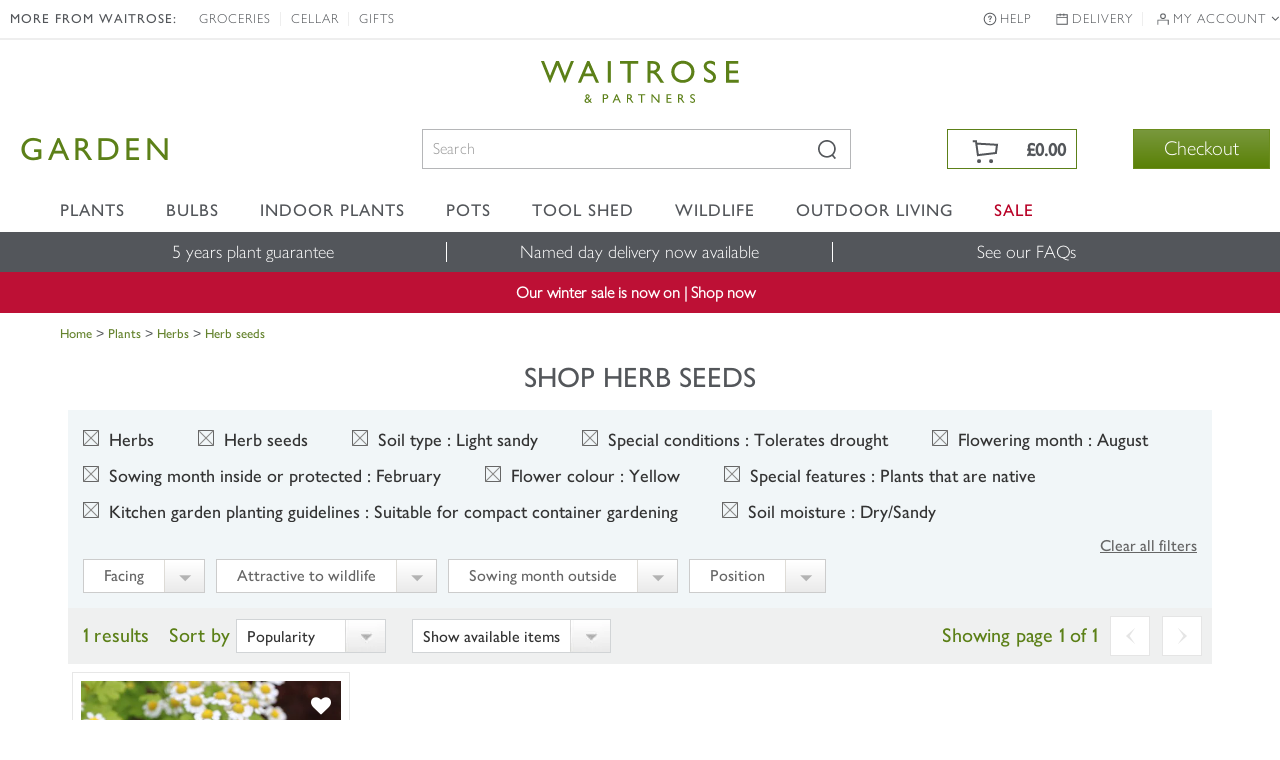

--- FILE ---
content_type: text/html; charset=utf-8
request_url: https://www.waitrosegarden.com/plants/_/herbs/herb-seeds/plcid.23/plcid.1288/vid.84/vid.1543/vid.19/vid.102/vid.33/vid.1612/vid.3/vid.106/numitems.100/canorder.1/
body_size: 18305
content:


<!DOCTYPE html PUBLIC "-//W3C//DTD XHTML 1.0 Transitional//EN" "http://www.w3.org/TR/xhtml1/DTD/xhtml1-transitional.dtd">
<!-- Version: 1.0.14893.0 -->
<!--[if lt IE 7]>      <html class="no-js ie lt-ie9 lt-ie8 lt-ie7"> <![endif]-->
<!--[if IE 7]>         <html class="no-js ie lt-ie9 lt-ie8"> <![endif]-->
<!--[if IE 8]>         <html class="no-js ie lt-ie9"> <![endif]-->
<!--[if IE 9]>         <html class="no-js ie ie9"> <![endif]-->
<!--[if (gt IE 9)|!(IE)]><!--> 
<html class="no-js">
<!--<![endif]-->
<head>
    <script type="text/javascript" src="https://www.waitrosegarden.com/static/48ba493608cc4492e5a6d867c61127d45513872f506001"  ></script><script type="text/javascript">
        function WaitForSeconds(seconds) {
            var milliSeconds = seconds * 1000;
            milliSeconds += new Date().getTime();
            while (new Date() < milliSeconds) { }
        }
    </script>

    <!-- Begin Monetate ExpressTag Sync v8.1. Place at start of document head. DO NOT ALTER. -->
    <script type="text/javascript">var monetateT = new Date().getTime();</script>
    <script type="text/javascript" src="//se.monetate.net/js/2/a-18da6672/p/waitrosegarden.com/entry.js"></script>
    <script type="text/javascript">
        window.monetateQ = window.monetateQ || [];
    </script>
    
    <!-- End Monetate tag. -->

    <!-- Begin DataLayer -->
        <script type="text/javascript">
window.waitroseDataLayer = {"impressions":{"products":[{"id":"SD30000816","name":"Tanacetum parthenium","category":"Herbs","brand":"WAITROSE","price":2.37,"list":"Category","position":1}]},"page":{"type":"Category","title":"Buy Herb seeds - Flowering month: August, Sowing month inside or protected: February, Flower colour: Yellow, Special features: Plants that are native, Soil type: Light sandy, Special conditions: Tolerates drought -  Delivery by Waitrose Garden"}};
window.dataLayer = [window.waitroseDataLayer];
</script>
    <!-- End DataLayer -->

    <meta http-equiv="Content-Type" content="text/html;charset=utf-8"><meta http-equiv="X-UA-Compatible" content="IE=edge,chrome=1"><meta name="viewport" content="width=device-width, initial-scale=1"><meta name="google-site-verification" content="mDupXJKtqxPXxZuUES78EmVmnfuvtS5CsQLtIpqY890"><meta name="facebook-domain-verification" content="rf3fz8talb47wqt1kxay1rlgun80xs"><title>
	Buy Herb seeds - Flowering month: August, Sowing month inside or protected: February, Flower colour: Yellow, Special features: Plants that are native, Soil type: Light sandy, Special conditions: Tolerates drought -  Delivery by Waitrose Garden
</title><link rel="shortcut icon" type="image/x-icon" href="https://img.crocdn.co.uk/images/affiliates/waitrose/responsive/waitrose_favicon.ico"><link href="/css/affiliates/waitrose/responsive/owl.carousel.min.css" rel="stylesheet"><link href="/css/affiliates/waitrose/responsive/bootstrap.css" rel="stylesheet"><link href="/css/affiliates/waitrose/responsive/bootstrap-rows-cols.css" rel="stylesheet"><link href="/css/affiliates/waitrose/responsive/bootstrap-formatting.css" rel="stylesheet"><link href="/css/affiliates/waitrose/responsive/responsiveslides.css" rel="stylesheet"><link href="/css/affiliates/waitrose/responsive/style.css?v40" rel="stylesheet"><link href="/css/affiliates/waitrose/responsive/toastr.min.css" rel="stylesheet"><link href="/css/affiliates/waitrose/responsive/flexslider.css" rel="stylesheet">
    <script src="https://cdnjs.cloudflare.com/ajax/libs/jquery/3.7.1/jquery.min.js" type="text/javascript"></script>
    <script src="/js/affiliates/waitrose/INS-vi42-221450568.Waitrose.Garden.js" type="text/javascript"></script>
    <script src="/js/affiliates/waitrose/vendor/modernizr-2.6.2.min.js" type="text/javascript"></script>
    <script type="text/javascript">var switchTo5x = true;</script>
<link type="text/css" rel="stylesheet" href="/CSS/sections/faceted-search.css"><link href="https://www.waitrosegarden.com/plants/_/herbs/herb-seeds/plcid.23/plcid.1288/vid.84/vid.1543/vid.19/vid.102/vid.33/vid.1612/vid.3/vid.106/" rel="canonical"><meta name="keywords" content="Buy plants online. Buy perennials, shrubs, climbers, trees, grasses, bamboos, bulbs, annuals, roses, vegetables"><meta name="Description" content="Buy Herb seeds - Flowering month: August, Sowing month inside or protected: February, Flower colour: Yellow, Special features: Plants that are native, Soil type: Light sandy, Special conditions: Tolerates drought -  Delivery by Waitrose Garden">
                              <script>!function(e){var n="https://s.go-mpulse.net/boomerang/";if("False"=="True")e.BOOMR_config=e.BOOMR_config||{},e.BOOMR_config.PageParams=e.BOOMR_config.PageParams||{},e.BOOMR_config.PageParams.pci=!0,n="https://s2.go-mpulse.net/boomerang/";if(window.BOOMR_API_key="2AA7F-PVP4W-XTKND-2XWQG-S4A7H",function(){function e(){if(!r){var e=document.createElement("script");e.id="boomr-scr-as",e.src=window.BOOMR.url,e.async=!0,o.appendChild(e),r=!0}}function t(e){r=!0;var n,t,a,i,d=document,O=window;if(window.BOOMR.snippetMethod=e?"if":"i",t=function(e,n){var t=d.createElement("script");t.id=n||"boomr-if-as",t.src=window.BOOMR.url,BOOMR_lstart=(new Date).getTime(),e=e||d.body,e.appendChild(t)},!window.addEventListener&&window.attachEvent&&navigator.userAgent.match(/MSIE [67]\./))return window.BOOMR.snippetMethod="s",void t(o,"boomr-async");a=document.createElement("IFRAME"),a.src="about:blank",a.title="",a.role="presentation",a.loading="eager",i=(a.frameElement||a).style,i.width=0,i.height=0,i.border=0,i.display="none",o.appendChild(a);try{O=a.contentWindow,d=O.document.open()}catch(_){n=document.domain,a.src="javascript:var d=document.open();d.domain='"+n+"';void 0;",O=a.contentWindow,d=O.document.open()}if(n)d._boomrl=function(){this.domain=n,t()},d.write("<bo"+"dy onload='document._boomrl();'>");else if(O._boomrl=function(){t()},O.addEventListener)O.addEventListener("load",O._boomrl,!1);else if(O.attachEvent)O.attachEvent("onload",O._boomrl);d.close()}function a(e){window.BOOMR_onload=e&&e.timeStamp||(new Date).getTime()}if(!window.BOOMR||!window.BOOMR.version&&!window.BOOMR.snippetExecuted){window.BOOMR=window.BOOMR||{},window.BOOMR.snippetStart=(new Date).getTime(),window.BOOMR.snippetExecuted=!0,window.BOOMR.snippetVersion=14,window.BOOMR.url=n+"2AA7F-PVP4W-XTKND-2XWQG-S4A7H";var i=document.currentScript||document.getElementsByTagName("script")[0],o=i.parentNode,r=!1,d=document.createElement("link");if(d.relList&&"function"==typeof d.relList.supports&&d.relList.supports("preload")&&"as"in d)window.BOOMR.snippetMethod="p",d.href=window.BOOMR.url,d.rel="preload",d.as="script",d.addEventListener("load",e),d.addEventListener("error",function(){t(!0)}),setTimeout(function(){if(!r)t(!0)},3e3),BOOMR_lstart=(new Date).getTime(),o.appendChild(d);else t(!1);if(window.addEventListener)window.addEventListener("load",a,!1);else if(window.attachEvent)window.attachEvent("onload",a)}}(),"".length>0)if(e&&"performance"in e&&e.performance&&"function"==typeof e.performance.setResourceTimingBufferSize)e.performance.setResourceTimingBufferSize();!function(){if(BOOMR=e.BOOMR||{},BOOMR.plugins=BOOMR.plugins||{},!BOOMR.plugins.AK){var n=""=="true"?1:0,t="",a="ck6e5lyxibya42lpg6ma-f-1ee3a268c-clientnsv4-s.akamaihd.net",i="false"=="true"?2:1,o={"ak.v":"39","ak.cp":"931570","ak.ai":parseInt("596766",10),"ak.ol":"0","ak.cr":7,"ak.ipv":4,"ak.proto":"h2","ak.rid":"717b35f","ak.r":42170,"ak.a2":n,"ak.m":"dscb","ak.n":"essl","ak.bpcip":"18.188.78.0","ak.cport":40582,"ak.gh":"23.52.43.14","ak.quicv":"","ak.tlsv":"tls1.3","ak.0rtt":"","ak.0rtt.ed":"","ak.csrc":"-","ak.acc":"","ak.t":"1768896408","ak.ak":"hOBiQwZUYzCg5VSAfCLimQ==zRSwMqWM3UW6nGo4GdTJT3jAswc0JpdT+rdqQ4CVNh2aPywebCz/EcIvW87+UiUnDzHWLwcnpKyGP1hdu+DyTOGmC/6Mptog4OXM7Uj2KCyd6Ar8CcZhhtP/PHSIwoLOGJpzUAum/+ETRkh55aqt4cqTq0Z7xnx6aO4irZPO5zkUzAZE6Hw7K7/STzP4jmxqqsd51Mnk2uJAau6Sa7UJnAmikAM8ZPgz61QWrX2sol+bowIY6scrvd3V1VqcPkTIpzzdYH4ucslbkM0VpSfh7e235eDMefhKQPynawCM8Gz8rR8+uhK8nwjZsOcaMpMNUYLdrBGK8YYt7UmOjVAFP3d4CUR5PDOkTY2gN4/wuLPoFauy/tkC4Gqk1h4q/ui/lTjxPTy6ao45dhrLXVnS5wYwH7dGeEeAcXoaZopSZ+E=","ak.pv":"31","ak.dpoabenc":"","ak.tf":i};if(""!==t)o["ak.ruds"]=t;var r={i:!1,av:function(n){var t="http.initiator";if(n&&(!n[t]||"spa_hard"===n[t]))o["ak.feo"]=void 0!==e.aFeoApplied?1:0,BOOMR.addVar(o)},rv:function(){var e=["ak.bpcip","ak.cport","ak.cr","ak.csrc","ak.gh","ak.ipv","ak.m","ak.n","ak.ol","ak.proto","ak.quicv","ak.tlsv","ak.0rtt","ak.0rtt.ed","ak.r","ak.acc","ak.t","ak.tf"];BOOMR.removeVar(e)}};BOOMR.plugins.AK={akVars:o,akDNSPreFetchDomain:a,init:function(){if(!r.i){var e=BOOMR.subscribe;e("before_beacon",r.av,null,null),e("onbeacon",r.rv,null,null),r.i=!0}return this},is_complete:function(){return!0}}}}()}(window);</script></head>
<body id="results_plants" class="green">

<!-- Google Tag Manager -->
<noscript><iframe src="//www.googletagmanager.com/ns.html?id=GTM-K9G3NT" height="0" width="0" style="display:none;visibility:hidden"></iframe></noscript>
<script>(function(w,d,s,l,i){w[l]=w[l]||[];w[l].push({'gtm.start':
new Date().getTime(),event:'gtm.js'});var f=d.getElementsByTagName(s)[0],
j=d.createElement(s),dl=l!='dataLayer'?'&l='+l:'';j.async=true;j.src=
'//www.googletagmanager.com/gtm.js?id='+i+dl;f.parentNode.insertBefore(j,f);
})(window,document,'script','dataLayer','GTM-K9G3NT');</script>
<!-- End Google Tag Manager -->

    <div class="wrapper">
        <nav class="navbar navbar-inverse navbar-fixed-top" role="navigation">
            <div class="top-header">
                <!-- Header starts -->
                    <!-- Collect the nav links, forms, and other content for toggling -->
<div class="header-top">
    <div class="container">
        <div class="collapse navbar-collapse" id="bs-example-navbar-collapse-1">
            <ul class="nav navbar-nav pull-left">
                <li class="tit">MORE FROM WAITROSE:</li>
                <li><a href="https://www.waitrose.com/" target="_blank" title="Groceries">Groceries</a></li>
                <li><a href="https://www.waitrosecellar.com/" target="_blank" title="Cellar">Cellar</a></li>
                <li><a href="https://www.waitrosecellar.com/gifts" target="_blank" title="Gifts">Gifts</a></li>
            </ul>

            <ul class="nav navbar-nav pull-right">
               <!-- <li class="phone">ORDER BY PHONE <a href="tel:01344-578-811">01344 578 811</a></li>-->
                <li class="help"><a href="/customer-service/">Help</a></li>
                <li class="delivery"><a href="/delivery-and-costs/">Delivery</a></li>
                <li class="account">
                    <a href="#" class="dropdown-toggle" data-toggle="dropdown">My account <i class="fa fa-angle-down"></i></a>
                    <ul class="dropdown-menu">
                        <li><a href="/mywishlist/">Wishlist</a></li>
                        <li><a href="/myorders/">My Orders</a></li>
                        <li><a href="/myaccount/">My Account</a></li>
                        <li><a href="/myaccountmailingoptions/">Marketing Preferences</a></li>
                    </ul>
                </li>
            </ul>
        </div>
    </div>
</div>
                <!-- Header ends -->
            </div>
            <div class="container">
                <a href="/"><span class="waitrose-partners-logo"></span></a>
                <!-- Brand and toggle get grouped for better mobile display -->
                <div class="navbar-header"> <a class="navbar-brand" href="/" title="Waitrose Garden"><span class="jlmediumfont">GARDEN</span></a></div>
                <div class="header-right">
                    <div class="hdr-search">
                        <button type="button" class="navbar-toggle" data-toggle="collapse" data-target=".navbar-collapse">
                            <span class="sr-only">Toggle navigation</span> <div class="line-bar"></div>
                            <b>Menu</b>
                        </button>
                        <div id="search-form-results">
                        </div>
                        <form class="search-form" name="siteSearchForm" method="get" noplace="gb" action="/search/_/" id="siteSearchForm">
                            <input type="hidden" name="se" value="all">
                            <input type="hidden" name="searchType" value="all">
                            <div class="form-group">
                                <input id="keyword" type="text" name="searchBox" class="form-control ac_input" placeholder="Search" autocomplete="off">
                            </div>
                            <div class="form-group-btn">
                                <input id="searchBtn" class="form-btn ir" value="Search" type="submit">
                            </div>
                        </form>
                    </div>
                    

<div id="mini-cart" class="cart-icon-inactive">
    <div class="cart-mian">
        <a href="/wheelbarrow/_/goback.list/">
            <div class="top-cart text-right">
                <div>
                    <p class="mini-cart-total on-mobile">Total</p>
                    <b data-mini-subtotal="">&#163;0.00</b>
                    <span id="item-count" class="hide" data-mini-count="">0</span>
                </div>
            </div>
        </a>
        <div class="check-btn">
            <a class="btn" href="/wheelbarrow/_/" target="_parent" id="checkout" title="Checkout">Checkout</a>
        </div>
    </div>
</div>
                </div>
                <!-- /.navbar-collapse -->
            </div>
            <!-- /.container -->
            <!-- Main navigation starts -->
            
<div class="nav-bottom">
    <div class="navbar" role="navigation">
        <div class="container nopadding-respo">
            <div class="header-secondnav collapse navbar-collapse">
                <ul class="nav navbar-nav">
                    <li class="list-nav">
                        <a href="/waitrose-plants/" class="dropdown-toggle" data-toggle="dropdown" title="Plants">Plants</a>
                        <a href="/waitrose-plants/" class="no-dropdown-toggle" title="Plants">Plants</a>
                        <ul class="dropdown-menu mega-dropdown-menu">
                            <div class="row">
                                <div class="col-lg-3 col-md-3 col-sm-3 col-xs-6 mobile-fullwidth">
                                    <ul>
                                        <li class="list-nav"><b>By type</b></li>
                                        <li class="list-nav"><a href="/plants/_/perennials/plcid.2/numitems.100/sort.7/canorder.1/" title="Perennials">Perennials</a></li>
                                        <li class="list-nav"><a href="/plants/_/shrubs/plcid.1/numitems.100/sort.7/canorder.1/" title="Shrubs">Shrubs</a></li>
                                        <li class="list-nav"><a href="/plants/_/climbers/plcid.15/numitems.100/sort.7/canorder.1/" title="Climbers">Climbers</a></li>
                                        <li class="list-nav"><a href="/plants/_/bulbs/plcid.325/numitems.100/sort.7/canorder.1/" title="Bulbs">Bulbs</a></li>
                                        <li class="list-nav"><a href="/plants/_/bedding-plants/plcid.431/numitems.100/sort.7/canorder.1/" title="Bedding">Bedding</a></li>
                                        <li class="list-nav"><a href="/plants/_/grasses/plcid.310/numitems.100/sort.7/canorder.1/" title="Ornamental grasses">Ornamental grasses</a></li>
                                        <li class="list-nav"><a href="/plants/_/roses/plcid.8/numitems.100/sort.7/canorder.1/" title="Roses">Roses</a></li>
                                        <li class="list-nav"><a href="/plants/_/ferns/plcid.309/numitems.100/sort.7/canorder.1/" title="Ferns">Ferns</a></li>
                                        <li class="list-nav"><a href="/plants/_/plcid.29/numitems.100/sort.7/canorder.1/" title="Shop all plants"><b>Shop all plants</b></a></li>
                                    </ul>
                                </div>
                                <div class="col-lg-3 col-md-3 col-sm-3 col-xs-6 mobile-fullwidth">
                                    <ul>
                                        <li class="list-nav"><b>Planting ideas</b></li>
                                        <li class="list-nav"><a href="/plants/_/plcid.29/vid.1197/numitems.100/sort.7/canorder.1/" title="New additions">New additions</a></li>
                                        <li class="list-nav"><a href="/plants/_/plcid.29/vid.3636/numitems.100/sort.7/canorder.1/" title="Planting for pollinators">Planting for pollinators</a></li>
                                        <li class="list-nav"><a href="/plants/_/plcid.29/vid.176/numitems.100/sort.7/canorder.1/" title="Low maintenance">Low maintenance</a></li>
                                        <li class="list-nav"><a href="/plants/_/plants-pots/plcid.1271/numitems.100/sort.7/canorder.1/" title="Pot & plant combinations">Pot & plant combinations</a></li>
                                        <li class="list-nav"><a href="/plants/_/plcid.29/vid.3141/numitems.100/sort.7/canorder.1/" title="Grow your own">Grow your own</a></li>
                                        <li class="list-nav"><a href="/plants/_/plcid.29/vid.104/numitems.100/sort.7/canorder.1/" title="Long flowering">Long flowering</a></li>
                                        <li class="list-nav"><a href="/plants/_/plcid.29/vid.230/numitems.100/sort.7/canorder.1/" title="Fragrant plants">Fragrant plants</a></li>
                                        <li class="list-nav"><a href="/plants/_/plcid.29/vid.274/numitems.100/sort.7/canorder.1/" title="Perfect for pots">Perfect for pots</a></li>
                                    </ul>
                                </div>
                                <div class="col-lg-3 col-md-3 col-sm-3 col-xs-6 mobile-fullwidth">
                                    <ul>
                                        <li class="list-nav"><b>Seasonal planting</b></li>
                                        <li class="list-nav"><a href="/plants/_/hedging/plcid.30/numitems.100/sort.7/canorder.1/" title="Hedging">Hedging</a></li>
                                        <li class="list-nav"><a href="/plants/_/plcid.29/vid.3926/numitems.100/sort.7/canorder.1/" title="Bare root plants">Bare root plants</a></li>
                                        <li class="list-nav"><a href="/plants/_/trees/plcid.7/numitems.100/sort.7/canorder.1/" title="Trees">Trees</a></li>
                                        <li class="list-nav"><a href="/plants/_/perennials/hellebore-plants/plcid.2/plcid.1454/numitems.100/sort.7/canorder.1/" title="Hellebores">Hellebores</a></li>
                                        <li class="list-nav"><a href="/plants/_/bulbs/dahlia-bulbs/plcid.325/plcid.372/numitems.100/sort.7/canorder.1/" title="Dahlia bulbs">Dahlia bulbs</a></li>
                                        <li class="list-nav"><a href="/plants/_/plcid.29/vid.1/numitems.100/sort.7/canorder.1/" title="Looking good in January">Looking good in January</a></li>
                                        <li class="list-nav"><a href="/plants/_/plcid.29/vid.78/numitems.100/sort.7/canorder.1/" title="Looking good in February">Looking good in February</a></li>
                                        <li class="list-nav"><a href="/plants/_/plcid.29/vid.79/numitems.100/sort.7/canorder.1/" title="Looking good in March">Looking good in March</a></li>
                                </ul></div>
                                <div class="col-lg-3 col-md-3 col-sm-6 col-xs-6 mobile-fullwidth">
                                     <ul class="last">
                                        <li class="list-nav"><b>Planting kits</b></li>
                                        <li class="list-nav"><a href="/products/_/the-tool-shed/garden-tools/plcid.767/plcid.778/vid.2806/numitems.100/sort.7/canorder.1/" title="Bulb planting tools">Bulb planting tools</a></li>
                                        <li class="list-nav"><a href="/products/_/the-tool-shed/plcid.767/vid.1811/numitems.100/sort.7/canorder.1/" title="Bulbs planting kit">Bulbs planting kit</a></li>
                                        <li class="list-nav"><a href="/products/_/plcid.31/vid.3850/numitems.100/sort.7/canorder.1/" title="For climbers">For climbers</a></li>
                                        <li class="list-nav"><a href="/products/_/plcid.31/vid.3748/numitems.100/sort.7/canorder.1/" title="For roses">For roses</a></li>
                                        <li class="list-nav"><a href="/products/_/plcid.31/vid.3753/numitems.100/sort.7/canorder.1/" title="For trees">For trees</a></li>
                                        <li class="list-nav"><a href="/products/_/plcid.31/vid.3776/numitems.100/sort.7/canorder.1/" title="For fruit & vegetables">For fruit & vegetables</a></li>
                                        <li class="list-nav"><a href="/products/_/plcid.31/vid.3737/numitems.100/sort.7/canorder.1/" title="For sweet peas">For sweet peas</a></li>
                                        <!-- <li class="list-nav">&nbsp;</li>
                                        <li class="list-nav"><span class="non-link">*Selected lines only</span></li> -->
                                    </ul>
                                </div>
                            </div>
                        
                    </ul></li>
                    
                    <li class="list-nav">
                        <a href="/waitrose-bulbs/" class="dropdown-toggle" data-toggle="dropdown" title="Bulbs">Bulbs</a>
                        <a href="/waitrose-bulbs/" class="no-dropdown-toggle" title="Bulbs">Bulbs</a>
                        <ul class="dropdown-menu mega-dropdown-menu">
                            <div class="row">
                                <div class="col-lg-3 col-md-3 col-sm-6 col-xs-6 mobile-fullwidth">
                                    <ul>
                                        <li class="list-nav"><b>By type</b></li>
                                        <li class="list-nav"><a href="/plants/_/bulbs/dahlia-bulbs/plcid.325/plcid.372/numitems.100/sort.7/canorder.1/" title="Dahlia bulbs">Dahlia bulbs</a></li>
                                        <li class="list-nav"><a href="/plants/_/bulbs/bulb-collections/plcid.325/plcid.373/numitems.100/sort.7/canorder.1/" title="Bulb collections">Bulb collections</a></li>
                                        <li class="list-nav"><a href="/plants/_/bulbs/paeonia-tubers/plcid.325/plcid.1550/numitems.100/sort.7/canorder.1/" title="Paeonia tubers">Paeonia tubers</a></li>
                                        <li class="list-nav"><a href="/plants/_/bulbs/crocosmia-bulbs/plcid.325/plcid.375/numitems.100/sort.7/canorder.1/" title="Crocosmia bulbs">Crocosmia bulbs</a></li>
                                        <li class="list-nav"><a href="/plants/_/bulbs/lily-bulbs/plcid.325/plcid.760/numitems.100/sort.7/canorder.1/" title="Lily bulbs">Lily bulbs</a></li>
                                        <li class="list-nav"><a href="/plants/_/bulbs/allium-bulbs/plcid.325/plcid.536/numitems.100/sort.7/canorder.1/" title="Allium bulbs">Allium bulbs</a></li>
                                        <li class="list-nav"><a href="/plants/_/bulbs/plcid.325/numitems.100/sort.7/canorder.1/" title="Shop all bulbs"><b>Shop all bulbs</b></a></li>
                                    </ul>
                                </div>
                                <div class="col-lg-3 col-md-3 col-sm-6 col-xs-6 mobile-fullwidth">
                                    <ul>
                                        <li class="list-nav"><b>By colour</b></li>
                                        <!-- <li class="list-nav"><a href="/plants/_/bulbs/plcid.325/vid.1798/vid.218/numitems.100/sort.7/canorder.1/" title="Colourful collections">Colourful collections</a></li> -->
                                        <li class="list-nav"><a href="/plants/_/bulbs/plcid.325/vid.1798/vid.13/numitems.100/sort.7/canorder.1/" title="Pink">Pink</a></li>
                                        <li class="list-nav"><a href="/plants/_/bulbs/plcid.325/vid.1798/vid.14/numitems.100/sort.7/canorder.1/" title="Red">Red</a></li>
                                        <li class="list-nav"><a href="/plants/_/bulbs/plcid.325/vid.1798/vid.20/numitems.100/sort.7/canorder.1/" title="Orange">Orange</a></li>
                                        <li class="list-nav"><a href="/plants/_/bulbs/plcid.325/vid.1798/vid.12/numitems.100/sort.7/canorder.1/" title="White">White</a></li>
                                        <li class="list-nav"><a href="/plants/_/bulbs/plcid.325/vid.1798/vid.15/numitems.100/sort.7/canorder.1/" title="Purple">Purple</a></li>
                                        <li class="list-nav"><a href="/plants/_/bulbs/plcid.325/vid.1798/vid.19/numitems.100/sort.7/canorder.1/" title="Yellow">Yellow</a></li>
                                        <li class="list-nav"><a href="/plants/_/bulbs/plcid.325/vid.1798/vid.16/numitems.100/sort.7/canorder.1/" title="Blue">Blue</a></li>
                                    </ul>
                                </div>
                                <div class="col-lg-3 col-md-3 col-sm-6 col-xs-6 mobile-fullwidth">
                                    <ul>
                                        <li class="list-nav"><b>Planting essential</b></li>
                                        <li class="list-nav"><a href="/products/_/the-tool-shed/garden-tools/plcid.767/plcid.778/vid.2806/numitems.100/sort.7/canorder.1/" title="Planting tools">Planting tools</a></li>
                                        <li class="list-nav"><a href="/products/_/the-tool-shed/plcid.767/vid.1811/numitems.100/sort.7/canorder.1/" title="Planting kit">Planting kit</a></li>
                                    </ul>
                                </div>
                                <div class="col-lg-3 col-md-3 col-sm-6 col-xs-6 mobile-fullwidth">
                                    <ul class="last">
                                        <li class="list-nav"><b class="menu-offers" style="text-transform: math-auto;">Offers</b></li>
                                        <!-- <li class="list-nav"><a href="/plants/_/bulbs/allium-bulbs/plcid.325/plcid.536/numitems.100/sort.7/canorder.1/" title="Allium bulbs: 15% off">Allium bulbs: 15% off</a></li> -->
                                        <li class="list-nav"><a href="/plants/_/bulbs/bulb-collections/plcid.325/plcid.373/numitems.100/sort.7/canorder.1/" title="Bulb collections: 2+1 free">Bulb collections: 2+1 free</a></li>
                                        <!-- <li class="list-nav">&nbsp;</li>
                                        <li class="list-nav"><span class="non-link">*Selected lines only</span></li> -->
                                    </ul>
                                </div>
                               
                            </div>
                        </ul>
                    </li>
                    
                    <li class="list-nav">
                        <a href="/waitrose-indoor-plants/" class="dropdown-toggle" data-toggle="dropdown" title="Indoor plants">Indoor plants</a>
                        <a href="/waitrose-indoor-plants/" class="no-dropdown-toggle" title="Indoor plants">Indoor plants</a>
                        <ul class="dropdown-menu mega-dropdown-menu">
                            <div class="row">
                                <div class="col-lg-3 col-md-3 col-sm-6 col-xs-6 mobile-fullwidth">
                                    <ul>
                                        <li class="list-nav"><b>By type</b></li>
                                        <li class="list-nav"><a href="/plants/_/house-plants/plcid.20/vid.1197/numitems.100/sort.7/canorder.1/" title="New in">New in</a></li>
                                        <li class="list-nav"><a href="/plants/_/house-plants/plcid.20/plcid.285/numitems.100/sort.7/canorder.1/" title="Fresh foliage">Fresh foliage</a></li>
                                        <li class="list-nav"><a href="/plants/_/indoor-plants/indoor-ferns-plants/plcid.20/plcid.1479/numitems.100/sort.7/canorder.1/" title="Ferns">Ferns</a></li>
                                        <li class="list-nav"><a href="/plants/_/house-plants/plcid.20/plcid.284/numitems.100/sort.7/canorder.1/" title="Flowering">Flowering</a></li>
                                        <li class="list-nav"><a href="/plants/_/house-plants/plcid.20/plcid.1284/numitems.100/sort.7/canorder.1/" title="Orchids">Orchids</a></li>
                                        <li class="list-nav"><a href="/plants/_/indoor-plants/trailing-hanging-plants/plcid.20/plcid.1340/numitems.100/sort.7/canorder.1/" title="Hanging & trailing plants">Hanging &amp; trailing plants</a></li>
                                        <li class="list-nav"><a href="/plants/_/indoor-plants/palm-plants/plcid.20/plcid.1480/numitems.100/sort.7/canorder.1/" title="Palm plants">Palm plants</a></li>
                                        <li class="list-nav"><a href="/plants/_/indoor-plants/terrarium-plants/plcid.20/plcid.715/numitems.100/sort.7/canorder.1/" title="Terrarium plants">Terrarium plants</a></li>
                                        <li class="list-nav"><a href="/plants/_/house-plants/plcid.20/numitems.100/sort.7/canorder.1/" title="Shop all indoor plants"><b>Shop all indoor plants</b></a></li>
                                    </ul>
                                </div>
                                <div class="col-lg-3 col-md-3 col-sm-6 col-xs-6 mobile-fullwidth">
                                    <ul>
                                        <li class="list-nav"><b>Interior inspiration</b></li>
                                        <li class="list-nav"><a href="/plants/_/house-plants/house-plant-and-pot-combinations/plcid.20/plcid.1312/numitems.100/sort.7/canorder.1/" title="As a gift">As a gift</a></li>
                                        <li class="list-nav"><a href="/products/_/the-tool-shed/pots-containers/plcid.767/plcid.790/vid.337/numitems.100/sort.7/canorder.1/" title="Indoor pot ideas">Indoor pot ideas</a></li>
                                        <li class="list-nav"><a href="/plants/_/indoor-plants/easy-to-care-for-indoor-plants/plcid.20/plcid.1570/numitems.100/sort.7/canorder.1/" title="Easy care">Easy care</a></li>
                                        <li class="list-nav"><a href="/plants/_/house-plants/air-purifying-house-plant/plcid.20/plcid.1311/numitems.100/sort.7/canorder.1/" title="Air purifying">Air purifying</a></li>
                                        <li class="list-nav"><a href="/plants/_/indoor-plants/easy-to-care-for-indoor-plants/plcid.20/plcid.1570/numitems.100/sort.7/canorder.1/" title="Low maintenance">Low maintenance</a></li>
                                        <!-- <li class="list-nav"><a href="/plants/_/indoor-plants/flowering-indoor-plants/plcid.20/plcid.284/numitems.100/sort.7/canorder.1/" title="Plants that flower">Plants that flower</a></li>
                                        <li class="list-nav"><a href="/plants/_/indoor-plants/terrarium-plants/plcid.20/plcid.715/numitems.100/sort.7/canorder.1/" title="Terrarium plants">Terrarium plants</a></li>
                                        <li class="list-nav"><a href="/plants/_/house-plants/cactus/plcid.20/plcid.1338/numitems.100/sort.7/canorder.1/" title="Cactus collections">Cactus collections</a></li> -->
                                        <li class="list-nav"><a href="/plants/_/indoor-plants/rare-unusual-indoor-plants/plcid.20/plcid.1668/numitems.100/sort.7/canorder.1/" title="Rare & unusual">Rare & unusual</a></li>
                                        <li class="list-nav"><a href="/plants/_/indoor-plants/plcid.20/vid.230/numitems.100/sort.7/canorder.1/" title="Scented flowers">Scented flowers</a></li>
                                    </ul>
                                </div>
                                <div class="col-lg-3 col-md-3 col-sm-6 col-xs-6 mobile-fullwidth">
                                    <ul>
                                        <li class="list-nav"><b>By room</b></li>
                                        <li class="list-nav"><a href="/plants/_/indoor-plants/plcid.20/vid.2636/numitems.100/sort.7/canorder.1/" title="Bathrooms">Bathrooms</a></li>
                                        <li class="list-nav"><a href="/plants/_/indoor-plants/plcid.20/vid.2637/numitems.100/sort.7/canorder.1/" title="Bedrooms">Bedrooms</a></li>
                                        <li class="list-nav"><a href="/plants/_/indoor-plants/plcid.20/vid.2643/numitems.100/sort.7/canorder.1/" title="Conservatories">Conservatories</a></li>
                                        <li class="list-nav"><a href="/plants/_/indoor-plants/plcid.20/vid.2638/numitems.100/sort.7/canorder.1/" title="Hallways & landings">Hallways &amp; landings</a></li>
                                        <li class="list-nav"><a href="/plants/_/indoor-plants/plcid.20/vid.2641/numitems.100/sort.7/canorder.1/" title="Home office">Home office</a></li>
                                        <li class="list-nav"><a href="/plants/_/indoor-plants/plcid.20/vid.2640/numitems.100/sort.7/canorder.1/" title="Kitchens">Kitchens</a></li>
                                        <li class="list-nav"><a href="/plants/_/indoor-plants/plcid.20/vid.2639/numitems.100/sort.7/canorder.1/" title="Living spaces">Living spaces</a></li>
                                        <li class="list-nav"><a href="/plants/_/indoor-plants/plcid.20/vid.2642/numitems.100/sort.7/canorder.1/" title="Offices">Offices</a></li>
                                    </ul>
                                </div>
                                <div class="col-lg-3 col-md-3 col-sm-6 col-xs-6 mobile-fullwidth">
                                    <ul class="last">
                                        <li class="list-nav"><b>By light</b></li>
                                        <li class="list-nav"><a href="/plants/_/indoor-plants/plcid.20/vid.2948/numitems.100/sort.7/canorder.1/" title="Sun">Sun</a></li>
                                        <li class="list-nav"><a href="/plants/_/indoor-plants/plcid.20/vid.167/numitems.100/sort.7/canorder.1/" title="Light shade">Light shade</a></li>
                                        <li class="list-nav"><a href="/plants/_/indoor-plants/plcid.20/vid.11/numitems.100/sort.7/canorder.1/" title="Shade">Shade</a></li>
                                        
                                        <!-- <li class="list-nav">&nbsp;</li>
                                        <li class="list-nav"><b class="menu-offers">OFFERS</b></li>
                                        <li class="list-nav"><a href="/plants/_/house-plants/plcid.20/plcid.284/numitems.100/sort.7/canorder.1/" title="15% OFF flowering houseplants">15% OFF flowering houseplants</a></li>
                                        <li class="list-nav">&nbsp;</li>
                                        <li class="list-nav"><span class="non-link">*Selected lines only</span></li> -->
                                        
                                    </ul>
                                </div>
                            </div>
                        </ul>
                    </li>

                    <li class="list-nav">
                        <a href="/waitrose-pots/" class="dropdown-toggle" data-toggle="dropdown" title="Pots">Pots</a>
                        <a href="/waitrose-pots/" class="no-dropdown-toggle" title="Pots">Pots</a>
                        <ul class="dropdown-menu mega-dropdown-menu">
                            <div class="row">
                                <div class="col-lg-3 col-md-3 col-sm-6 col-xs-6 mobile-fullwidth">
                                    <ul>
                                        <li class="list-nav"><b>Outdoor pots</b></li>
                                        <li class="list-nav"><a href="/products/_/the-tool-shed/pots-containers/plcid.767/plcid.790/vid.1797/vid.338/numitems.100/sort.7/canorder.1/" title="New pots">New pots</a></li>
                                        <li class="list-nav"><a href="/products/_/the-tool-shed/pots-containers/pots/plcid.767/plcid.790/plcid.1324/vid.338/numitems.100/sort.7/canorder.1/" title="Outdoor plant pots">Outdoor plant pots</a></li>
                                        <li class="list-nav"><a href="/products/_/the-tool-shed/pots-containers/feature-pots/plcid.767/plcid.790/plcid.1238/vid.338/numitems.100/sort.7/canorder.1/" title="Statement pots">Statement pots</a></li>
                                        <li class="list-nav"><a href="/products/_/the-tool-shed/pots-containers/window-boxes-troughs/plcid.767/plcid.790/plcid.1244/vid.338/numitems.100/sort.7/canorder.1/" title="Window boxes & troughs">Window boxes &amp; troughs</a></li>
                                        <li class="list-nav"><a href="/products/_/the-tool-shed/pots-containers/wall-planters/plcid.767/plcid.790/plcid.1690/vid.338/numitems.100/sort.7/canorder.1/" title="Wall planters">Wall planters</a></li>
                                        <li class="list-nav"><a href="/products/_/the-tool-shed/pots-containers/hanging-baskets-hanging-pots/plcid.767/plcid.790/plcid.787/vid.338/numitems.100/sort.7/canorder.1/" title="Hanging baskets & accessories">Hanging baskets &amp; accessories</a></li>
                                        <li class="list-nav"><a href="/products/_/the-tool-shed/potting-propagating/grow-pots-trays/plcid.767/plcid.786/plcid.1242/vid.338/numitems.100/sort.7/canorder.1/" title="Grow pots & trays">Grow pots &amp; trays</a></li>
                                        <li class="list-nav"><a href="/products/_/the-tool-shed/pots-containers/pot-accessories/plcid.767/plcid.790/plcid.1245/vid.338/numitems.100/sort.7/canorder.1/" title="Pot accessories">Pot accessories</a></li>
                                        <li class="list-nav"><a href="/products/_/the-tool-shed/pots-containers/plant-stands/plcid.767/plcid.790/plcid.1328/numitems.100/sort.7/canorder.1/" title="Plant stands">Plant stands</a></li>
                                        <li class="list-nav"><a href="/products/_/the-tool-shed/pots-containers/plcid.767/plcid.790/vid.338/numitems.100/sort.7/canorder.1/" title="Shop all outdoor pots"><b>Shop all outdoor pots</b></a></li>
                                    </ul>
                                </div>
                                <div class="col-lg-3 col-md-3 col-sm-6 col-xs-6 mobile-fullwidth">
                                    <ul>
                                        <li class="list-nav"><b>Outdoor pots by size</b></li>
                                        <li class="list-nav"><a href="/products/_/the-tool-shed/pots-containers/plcid.767/plcid.790/vid.3730/vid.338/numitems.100/sort.7/canorder.1/" title="Small (&Oslash; under 30cm)">Small (&Oslash; under 30cm)</a></li>
                                        <li class="list-nav"><a href="/products/_/the-tool-shed/pots-containers/plcid.767/plcid.790/vid.3731/vid.338/numitems.100/sort.7/canorder.1/" title="Medium (&Oslash; 30-50cm)">Medium (&Oslash; 30-50cm)</a></li>
                                        <li class="list-nav"><a href="/products/_/the-tool-shed/pots-containers/plcid.767/plcid.790/vid.3732/vid.338/numitems.100/sort.7/canorder.1/" title="Large (&Oslash; 50-70cm)">Large (&Oslash; 50-70cm)</a></li>
                                        <li class="list-nav"><a href="/products/_/the-tool-shed/pots-containers/plcid.767/plcid.790/vid.3733/vid.338/numitems.100/sort.7/canorder.1/" title="Extra large (&Oslash; 70cm+)">Extra large (&Oslash; 70cm+)</a></li>
                                        <li class="list-nav">&nbsp;</li>
                                        <li class="list-nav"><b>Outdoor pots by shape</b></li>
                                        <li class="list-nav"><a href="/products/_/the-tool-shed/pots-containers/plcid.767/plcid.790/vid.3721/vid.338/numitems.100/sort.7/canorder.1/" title="Bowls">Bowls</a></li>
                                        <li class="list-nav"><a href="/products/_/the-tool-shed/pots-containers/plcid.767/plcid.790/vid.3720/vid.338/numitems.100/sort.7/canorder.1/" title="Round & tapered">Round &amp; tapered</a></li>
                                        <li class="list-nav"><a href="/products/_/the-tool-shed/pots-containers/plcid.767/plcid.790/vid.3719/vid.338/numitems.100/sort.7/canorder.1/" title="Square & cube">Square &amp; cube</a></li>
                                        <li class="list-nav"><a href="/products/_/the-tool-shed/pots-containers/plcid.767/plcid.790/vid.3722/numitems.100/sort.7/canorder.1/" title="Urns & jars">Urns &amp; jars</a></li>
                                        <li class="list-nav"><a href="/products/_/the-tool-shed/pots-containers/plcid.767/plcid.790/vid.338/vid.3718/numitems.100/sort.7/canorder.1/" title="Troughs">Troughs</a></li>
                                    </ul>
                                </div>
                                <div class="col-lg-3 col-md-3 col-sm-6 col-xs-6 mobile-fullwidth">
                                    <ul>
                                        <li class="list-nav"><b>All pots by material</b></li>
                                        <li class="list-nav"><a href="/products/_/the-tool-shed/pots-containers/plcid.767/plcid.790/vid.344/numitems.100/sort.7/canorder.1/" title="Terracotta">Terracotta</a></li>
                                        <li class="list-nav"><a href="/products/_/the-tool-shed/pots-containers/plcid.767/plcid.790/vid.348/numitems.100/sort.7/canorder.1/" title="Glazed">Glazed</a></li>
                                        <li class="list-nav"><a href="/products/_/the-tool-shed/pots-containers/plcid.767/plcid.790/vid.346/numitems.100/sort.7/canorder.1/" title="Metal">Metal</a></li>
                                        <li class="list-nav"><a href="/products/_/the-tool-shed/pots-containers/plcid.767/plcid.790/vid.1708/numitems.100/sort.7/canorder.1/" title="Composite">Composite</a></li>
                                        <li class="list-nav"><a href="/products/_/the-tool-shed/pots-containers/plcid.767/plcid.790/vid.345/numitems.100/sort.7/canorder.1/" title="Plastic">Plastic</a></li>
                                        <li class="list-nav"><a href="/products/_/the-tool-shed/pots-containers/plcid.767/plcid.790/vid.1709/numitems.100/sort.7/canorder.1/" title="Wood & rattan">Wood &amp; rattan</a></li>
                                    </ul>
                                </div>
                                <div class="col-lg-3 col-md-3 col-sm-6 col-xs-6 mobile-fullwidth">
                                    <ul class="last">
                                        <li class="list-nav"><b>Indoor pots</b></li>
                                        <li class="list-nav"><a href="/products/_/the-tool-shed/pots-containers/plcid.767/plcid.790/vid.1797/vid.337/numitems.100/sort.7/canorder.1/" title="New pots">New pots</a></li>
                                        <li class="list-nav"><a href="/products/_/the-tool-shed/pots-containers/pots/plcid.767/plcid.790/plcid.1324/vid.337/numitems.100/sort.7/canorder.1/" title="Indoor plant pots">Indoor plant pots</a></li>
                                        <li class="list-nav"><a href="/products/_/the-tool-shed/pots-containers/plcid.767/plcid.790/vid.3716/vid.337/numitems.100/sort.7/canorder.1/" title="Large indoor pots">Large indoor pots</a></li>
                                        <li class="list-nav"><a href="/products/_/the-tool-shed/pots-containers/terrariums/plcid.767/plcid.790/plcid.1327/numitems.100/sort.7/canorder.1/" title="Terrariums">Terrariums</a></li>
                                        <li class="list-nav"><a href="/products/_/the-tool-shed/pots-containers/pot-accessories/plcid.767/plcid.790/plcid.1245/vid.337/numitems.100/sort.7/canorder.1/" title="Trays & accessories">Trays &amp; accessories</a></li>
                                        <li class="list-nav"><a href="/products/_/the-tool-shed/pots-containers/hanging-baskets-hanging-pots/plcid.767/plcid.790/plcid.787/vid.337/numitems.100/sort.7/canorder.1/" title="Hanging baskets & accessories">Hanging baskets &amp; accessories</a></li>
                                        <li class="list-nav"><a href="/plants/_/house-plants/house-plant-and-pot-combinations/plcid.20/plcid.1312/numitems.100/sort.7/canorder.1/" title="Plants & pot combinations">Plants & pot combinations</a></li>
                                        <li class="list-nav"><a href="/products/_/the-tool-shed/indoor-plant-essentials/plcid.767/plcid.1562/numitems.100/sort.7/canorder.1/" title="Indoor plant essentials">Indoor plant essentials</a></li>
                                        <li class="list-nav"><a href="/products/_/the-tool-shed/orchid-pots-care/plcid.767/plcid.1709/numitems.100/sort.7/canorder.1/" title="Orchid pots & cares">Orchid pots &amp; cares</a></li>
                                        <li class="list-nav"><a href="/waitrose-indoor-pots/" title="Shop all indoor pots"><b>Shop all indoor pots</b></a></li>
                                    </ul>
                                </div>
                            </div>
                        </ul>
                    </li>

                    <li class="list-nav">
                        <a href="/waitrose-tools/" class="dropdown-toggle" data-toggle="dropdown" title="Tool shed">Tool shed</a>
                        <a href="/waitrose-tools/" class="no-dropdown-toggle" title="Tool shed">Tool shed</a>
                        <ul class="dropdown-menu mega-dropdown-menu">
                            <div class="row">
                                <div class="col-lg-3 col-md-3 col-sm-6 col-xs-6 mobile-fullwidth">
                                    <ul>
                                        <li class="list-nav"><b>Garden equipment</b></li>
                                        <li class="list-nav"><a href="/products/_/the-tool-shed/compost%2C-bark-mulches/plcid.767/plcid.776/numitems.100/sort.7/canorder.1/" title="Compost, bark & mulch">Compost, bark &amp; mulch</a></li>
                                        <li class="list-nav"><a href="/products/_/the-tool-shed/fertilisers-weed-control/plcid.767/plcid.777/numitems.100/sort.7/canorder.1/" title="Fertilisers & weed control">Fertilisers &amp; weed control</a></li>
                                        <li class="list-nav"><a href="/products/_/the-tool-shed/pest-control/plcid.767/plcid.783/numitems.100/sort.7/canorder.1/" title="Pest control">Pest control</a></li>
                                        <li class="list-nav"><a href="/products/_/the-tool-shed/composting/plcid.767/plcid.882/numitems.100/sort.7/canorder.1/" title="Compost bins & wormeries">Compost bins &amp; wormeries</a></li>
                                        <li class="list-nav"><a href="/products/_/the-tool-shed/irrigation/plcid.767/plcid.781/numitems.100/sort.7/canorder.1/" title="Irrigation & watering">Irrigation &amp; watering</a></li>
                                        <li class="list-nav"><a href="/products/_/the-tool-shed/irrigation/water-butts/plcid.767/plcid.781/plcid.780/numitems.100/sort.7/canorder.1/" title="Water butts">Water butts</a></li>
                                        <li class="list-nav"><a href="/products/_/the-tool-shed/clothing/plcid.767/plcid.774/numitems.100/sort.7/canorder.1/" title="Garden clothing & accessories">Garden clothing &amp; accessories</a></li>
                                        <li class="list-nav"><a href="/products/_/the-tool-shed/garden-tidy-storage/plcid.767/plcid.788/numitems.100/sort.7/canorder.1/" title="Garden tidy">Garden tidy</a></li>
                                        <li class="list-nav"><a href="/products/_/the-tool-shed/garden-tidy-storage/storage/plcid.767/plcid.788/plcid.773/numitems.100/sort.7/canorder.1/" title="Garden storage">Garden storage</a></li>
                                        <li class="list-nav"><a href="/products/_/the-tool-shed/garden-tidy-storage/boot-room/plcid.767/plcid.788/plcid.794/numitems.100/sort.7/canorder.1/" title="Boot room & fireside">Boot room &amp; fireside</a></li>

                                    </ul>
                                </div>
                                <div class="col-lg-3 col-md-3 col-sm-6 col-xs-6 mobile-fullwidth">
                                    <ul>
                                        <li class="list-nav"><b>Garden tools</b></li>
                                        <li class="list-nav"><a href="/products/_/the-tool-shed/garden-tools/plcid.767/plcid.778/vid.1797/numitems.100/sort.7/canorder.1/" title="New tools">New tools</a></li>
                                        <li class="list-nav"><a href="/products/_/the-tool-shed/garden-tools/plcid.767/plcid.778/vid.916/numitems.100/sort.7/canorder.1/" title="Hand & mid length tools">Hand &amp; mid length tools</a></li>
                                        <li class="list-nav"><a href="/products/_/the-tool-shed/garden-tools/plcid.767/plcid.778/vid.917/numitems.100/sort.7/canorder.1/" title="Long handled tools">Long handled tools</a></li>
                                        <li class="list-nav"><a href="/products/_/the-tool-shed/garden-tools/digging-tools/plcid.767/plcid.778/plcid.1321/numitems.100/canorder.1/" title="Digging tools">Digging tools</a></li>
                                        <li class="list-nav"><a href="/products/_/the-tool-shed/garden-tools/weeding-tools/plcid.767/plcid.778/plcid.904/numitems.100/canorder.1/" title="Weeding tools">Weeding tools</a></li>
                                        <li class="list-nav"><a href="/products/_/the-tool-shed/garden-tools/bulb-planting-tools/plcid.767/plcid.778/plcid.1042/numitems.100/sort.7/canorder.1/" title="Bulb planting tools">Bulb planting tools</a></li>
                                        <li class="list-nav"><a href="/products/_/the-tool-shed/garden-tools/plcid.767/plcid.778/vid.2833/numitems.100/sort.7/" title="Tool care & accessories">Tool care &amp; accessories</a></li>
                                        <li class="list-nav"><a href="/products/_/the-tool-shed/garden-tools/plcid.767/plcid.778/numitems.100/sort.7/canorder.1/" title="Shop all garden tools"><b>Shop all garden tools</b></a></li>
                                    </ul>
                                </div>
                                <div class="col-lg-3 col-md-3 col-sm-6 col-xs-6 mobile-fullwidth">
                                    <ul>
                                        <li class="list-nav"><b>Potting &amp; propagating</b></li>
                                        <li class="list-nav"><a href="/products/_/the-tool-shed/cold-frames-growhouses/plcid.767/plcid.775/numitems.100/sort.7/canorder.1/" title="Cold frames & growhouses">Cold frames &amp; growhouses</a></li>
                                        <li class="list-nav"><a href="/products/_/the-tool-shed/potting-propagating/trays-grow-pots/plcid.767/plcid.786/plcid.1242/numitems.100/sort.7/canorder.1/" title="Grow pots & trays">Grow pots &amp; trays</a></li>
                                        <li class="list-nav"><a href="/products/_/the-tool-shed/potting-propagating/accessories/plcid.767/plcid.786/plcid.995/numitems.100/sort.7/canorder.1/" title="Accessories">Accessories</a></li>
                                        <li class="list-nav"><a href="/products/_/the-tool-shed/potting-propagating/marker-labels/plcid.767/plcid.786/plcid.993/numitems.100/sort.7/canorder.1/" title="Plant labels & ties">Plant labels &amp; ties</a></li>
                                        <li class="list-nav"><a href="/products/_/the-tool-shed/potting-propagating/plcid.767/plcid.786/numitems.100/sort.7/canorder.1/" title="Shop all potting & propagating"><b>Shop all potting &amp; propagating</b></a></li>
                                        <li class="list-nav">&nbsp;</li>
                                        <li class="list-nav"><b>Landscaping</b></li>
                                        <li class="list-nav"><a href="/products/_/the-tool-shed/raised-beds-growbags/plcid.767/plcid.1241/numitems.100/sort.7/canorder.1/" title="Raised beds">Raised beds</a></li>
                                        <li class="list-nav"><a href="/products/_/the-tool-shed/plant-support-edging/edging-ties/plcid.767/plcid.979/numitems.100/sort.7/canorder.1/" title="Edging & stepping stones">Edging &amp; stepping stones</a></li>
                                        <li class="list-nav"><a href="/products/_/the-tool-shed/plant-support-edging/netting-trellis/plcid.767/plcid.784/plcid.978/numitems.100/sort.7/canorder.1/" title="Screening & trellis">Screening &amp; trellis</a></li>
                                        <li class="list-nav"><a href="/products/_/the-tool-shed/lawn-care/plcid.767/plcid.1316/numitems.100/sort.7/canorder.1/" title="Lawn care">Lawn care</a></li>
                                    </ul>
                                </div>
                                <div class="col-lg-3 col-md-3 col-sm-6 col-xs-6 mobile-fullwidth">
                                    <ul class="last">
                                        <li class="list-nav"><b>Plant support</b></li>
                                        <li class="list-nav"><a href="/products/_/the-tool-shed/plant-support-edging/plcid.767/plcid.784/numitems.100/sort.7/canorder.1/" title="Plant support & obelisks">Plant support &amp; obelisks</a></li>
                                        <li class="list-nav"><a href="/products/_/the-tool-shed/plant-support/arches-structures/plcid.767/plcid.784/plcid.981/numitems.100/canorder.1/" title="Arches & structures">Arches &amp; structures</a></li>
                                        <li class="list-nav"><a href="/products/_/the-tool-shed/plant-support-edging/plant-support/plcid.767/plcid.784/plcid.980/numitems.100/sort.7/canorder.1/" title="Shop all plant support"><b>Shop all plant support</b></a></li>
                                        <li class="list-nav">&nbsp;</li>
                                        <li class="list-nav"><b>Plant protection</b></li>
                                        <li class="list-nav"><a href="/products/_/the-tool-shed/plant-protection/cloches/plcid.767/plcid.789/plcid.1315/numitems.100/sort.7/canorder.1/" title="Cloches">Cloches</a></li>
                                        <li class="list-nav"><a href="/products/_/the-tool-shed/plant-protection/mesh-netting/plcid.767/plcid.789/plcid.1009/numitems.100/sort.7/canorder.1/" title="Mesh, netting & fleece">Mesh, netting &amp; fleece</a></li>
                                        <li class="list-nav"><a href="/products/_/the-tool-shed/plant-protection/fruit-veg-cages/plcid.767/plcid.789/plcid.1314/numitems.100/sort.7/canorder.1/" title="Cages & tunnels">Cages &amp; tunnels</a></li>
                                        <li class="list-nav"><a href="/products/_/the-tool-shed/plant-protection/plcid.767/plcid.789/numitems.100/sort.7/canorder.1/" title="Shop all plant protection"><b>Shop all plant protection</b></a></li>
                                    </ul>
                                </div>
                            </div>
                        </ul>
                    </li>

                    <li class="list-nav">
                        <a href="/waitrose-wildlife/" class="dropdown-toggle" data-toggle="dropdown" title="Wildlife">Wildlife</a>
                        <a href="/waitrose-wildlife/" class="no-dropdown-toggle" title="Wildlife">Wildlife</a>
                        <ul class="dropdown-menu mega-dropdown-menu">
                            <div class="row">
                                <div class="col-lg-3 col-md-3 col-sm-6 col-xs-6 mobile-fullwidth">
                                    <ul>
                                        <li class="list-nav"><b>Bird care by type</b></li>
                                        <li class="list-nav"><a href="/products/_/bird-care-wildlife/bird-care/bird-houses/plcid.770/plcid.1024/plcid.834/numitems.100/canorder.1/" title="Bird houses &amp; nest boxes">Bird houses &amp; nest boxes</a></li>
                                        <li class="list-nav"><a href="/products/_/bird-care-wildlife/bird-care/bird-baths-tables/plcid.770/plcid.1024/plcid.835/numitems.100/canorder.1/" title="Bird baths &amp; tables">Bird baths &amp; tables</a></li>
                                        <li class="list-nav"><a href="/products/_/bird-care-wildlife/bird-care/bird-feeders/plcid.770/plcid.1024/plcid.832/numitems.100/canorder.1/" title="Bird feeders">Bird feeders</a></li>
                                        <li class="list-nav"><a href="/products/_/bird-care-wildlife/food/plcid.770/plcid.836/numitems.100/canorder.1/" title="Bird food">Bird food</a></li>
                                        <li class="list-nav"><a href="/products/_/bird-care-wildlife/bird-care/bird-care-accessories/plcid.770/plcid.1024/plcid.840/numitems.100/canorder.1/" title="Bird care accessories">Bird care accessories</a></li>
                                        <li class="list-nav"><a href="/products/_/bird-care-wildlife/bird-care/plcid.770/plcid.1024/numitems.100/canorder.1/" title="Shop all bird care"><b>Shop all bird care</b></a></li>
                                    </ul>
                                </div>
                                <div class="col-lg-3 col-md-3 col-sm-6 col-xs-6 mobile-fullwidth">
                                    <ul>
                                        <li class="list-nav"><b>Wildlife by type</b></li>
                                        <li class="list-nav"><a href="/products/_/bird-care-wildlife/wildlife/hedgehogs-toads/plcid.770/plcid.961/plcid.838/numitems.100/canorder.1/" title="Hedgehogs &amp; toads">Hedgehogs &amp; toads</a></li>
                                        <li class="list-nav"><a href="/products/_/bird-care-wildlife/wildlife/insects/plcid.770/plcid.961/plcid.833/numitems.100/canorder.1/" title="Insects">Insects</a></li>
                                        <li class="list-nav"><a href="/products/_/bird-care-wildlife/wildlife/plcid.770/plcid.961/numitems.100/canorder.1/" title="Shop all wildlife"><b>Shop all wildlife</b></a></li>
                                    </ul>
                                </div>
                                <!-- <div class="col-lg-3 col-md-3 col-sm-6 col-xs-6 mobile-fullwidth">
                                    <ul>
                                        <li class="list-nav"><b>Food by type</b></li>
                                        <li class="list-nav"><a href="/products/_/bird-care-wildlife/food/bird-seed/plcid.770/plcid.836/plcid.1296/numitems.100/canorder.1/" title="Bird seed">Bird seed</a></li>
                                        <li class="list-nav"><a href="/products/_/bird-care-wildlife/food/fats/plcid.770/plcid.836/plcid.1298/numitems.100/canorder.1/" title="Fats">Fats</a></li>
                                        <li class="list-nav"><a href="/products/_/bird-care-wildlife/food/nuts/plcid.770/plcid.836/plcid.1297/numitems.100/canorder.1/" title="Nuts">Nuts</a></li>
                                        <li class="list-nav"><a href="/products/_/bird-care-wildlife/food/mealworms/plcid.770/plcid.836/plcid.1299/numitems.100/canorder.1/" title="Mealworms">Mealworms</a></li>
                                        <li class="list-nav"><a href="/products/_/bird-care-wildlife/food/hedgehog-food/plcid.770/plcid.836/plcid.989/numitems.100/canorder.1/" title="Hedgehog food">Hedgehog food</a></li>
                                        <li class="list-nav"><a href="/products/_/bird-and-wildlife/food/plcid.770/plcid.836/numitems.100/canorder.1/" title="Shop all food">Shop all food</a></li>
                                    </ul>
                                </div> -->
                                <div class="col-lg-3 col-md-3 col-sm-6 col-xs-6 mobile-fullwidth">
                                    <ul class="last">
                                        <li class="list-nav"><b>Inspiration</b></li>
                                        <li class="list-nav"><a href="/plants/_/vid.211/numitems.100/canorder.1/" title="Plants attractive to bees">Plants attractive to bees</a></li>
                                        <li class="list-nav"><a href="/plants/_/vid.1596/numitems.100/canorder.1/" title="Plants attractive to birds">Plants attractive to birds</a></li>
                                        <li class="list-nav"><a href="/plants/_/vid.1597/numitems.100/canorder.1/" title="Plants attractive to butterflies &amp; moths">Plants attractive to butterflies &amp; moths</a></li>
                                    </ul>
                                </div>
                            </div>
                        </ul>
                    </li>

                    <li class="list-nav">
                        <a href="/waitrose-outdoor-living/" class="dropdown-toggle" data-toggle="dropdown" title="Outdoor living">Outdoor living</a>
                        <a href="/waitrose-outdoor-living/" class="no-dropdown-toggle" title="Outdoor living">Outdoor living</a>
                        <ul class="dropdown-menu mega-dropdown-menu">
                            <div class="row">
                                <div class="col-lg-3 col-md-3 col-sm-6 col-xs-6 mobile-fullwidth">
                                    <ul>
                                        <li class="list-nav"><b>Outdoor living</b></li>
                                        <li class="list-nav"><a href="/products/_/outdoor-living/plcid.768/vid.1797/numitems.100/canorder.1/" title="New in">New in</a></li>
                                        <li class="list-nav"><a href="/products/_/outdoor-living/fire-pits-bbqs/fire-pits/plcid.768/plcid.795/plcid.1037/numitems.100/canorder.1/" title="Fire pits">Fire pits</a></li>
                                        <li class="list-nav"><a href="/products/_/outdoor-living/fire-pits-bbqs/barbecues/plcid.768/plcid.795/plcid.792/numitems.100/sort.7/canorder.1/" title="Barbecues & pizza ovens">Barbecues &amp; pizza ovens</a></li>
                                        <li class="list-nav"><a href="/products/_/outdoor-living/water-features/plcid.768/plcid.785/numitems.100/sort.7/canorder.1/" title="Water features">Water features</a></li>
                                        <li class="list-nav"><a href="/products/_/outdoor-living/garden-furniture/plcid.768/plcid.798/numitems.100/canorder.1/" title="Furniture">Furniture</a></li>
                                        <li class="list-nav"><a href="/waitrose-wildlife/" title="Bird care & wildlife">Bird care &amp; wildlife</a></li>
                                        <!-- <li class="list-nav"><a href="/products/_/outdoor-living/plcid.768/vid.2501/numitems.100/sort.7/canorder.1/" title="Eco-friendly outdoor items">Eco-friendly outdoor items</a></li> -->
                                        <li class="list-nav"><a href="/products/_/outdoor-living/picnic-garden-games/plcid.768/plcid.1041/numitems.100/sort.7/canorder.1/" title="Picnic & garden games">Picnic &amp; garden games</a></li>
                                        <li class="list-nav"><a href="/products/_/outdoor-living/plcid.768/numitems.100/canorder.1/" title="Shop all outdoor living"><b>Shop all outdoor living</b></a></li>
                                    </ul>
                                </div>
                                <div class="col-lg-3 col-md-3 col-sm-6 col-xs-6 mobile-fullwidth">
                                    <ul>
                                        <li class="list-nav"><b>Lighting</b></li>
                                        <li class="list-nav"><a href="/products/_/outdoor-living/lighting/string-lights/plcid.768/plcid.800/plcid.1085/numitems.100/sort.7/canorder.1/" title="Festoon and string lights">Festoon and string lights</a></li>
                                        <li class="list-nav"><a href="/products/_/outdoor-living/lighting/plcid.768/plcid.800/vid.2748/numitems.100/sort.7/canorder.1/" title="Solar lighting">Solar lighting</a></li>
                                        <li class="list-nav"><a href="/products/_/outdoor-living/lighting/candles-tealights/plcid.768/plcid.800/plcid.1079/numitems.100/sort.7/canorder.1/" title="Tealight holders & lanterns">Tealight holders &amp; lanterns</a></li>
                                        <li class="list-nav"><a href="/products/_/outdoor-living/lighting/stake-marker-lights/plcid.768/plcid.800/plcid.1084/numitems.100/sort.7/canorder.1/" title="Path & stake lights">Path &amp; stake lights</a></li>
                                        <li class="list-nav"><a href="/products/_/outdoor-living/lighting/hanging-lights/plcid.768/plcid.800/plcid.1078/numitems.100/sort.7/canorder.1/" title="Decorative lights">Decorative lights</a></li>
                                        <li class="list-nav"><a href="/products/_/outdoor-living/lighting/plcid.768/plcid.800/numitems.100/sort.7/canorder.1/" title="Shop all lighting"><b>Shop all lighting</b></a></li>
                                    </ul>
                                </div>
                                <div class="col-lg-3 col-md-3 col-sm-6 col-xs-6 mobile-fullwidth">
                                    <ul class="last">
                                        <li class="list-nav"><b>Accessories</b></li>
                                        <li class="list-nav"><a href="/products/_/outdoor-living/ornaments/stakes/plcid.768/plcid.802/plcid.969/numitems.100/sort.7/canorder.1/" title="Plant stakes & markers">Plant stakes & markers</a></li>
                                        <li class="list-nav"><a href="/products/_/outdoor-living/outdoor-accessories/ornaments/plcid.768/plcid.802/plcid.1736/numitems.100/sort.7/canorder.1/" title="Ornaments">Ornaments</a></li>
                                        <li class="list-nav"><a href="/products/_/outdoor-living/ornaments/wind-spinners/plcid.768/plcid.802/plcid.965/numitems.100/sort.7/canorder.1/" title="Wind spinners">Wind spinners</a></li>
                                        <li class="list-nav"><a href="/products/_/outdoor-living/ornaments/clocks-and-weather-instruments/plcid.768/plcid.802/plcid.810/numitems.100/sort.7/canorder.1/" title="Clocks & weather instruments">Clocks &amp; weather instruments</a></li>
                                        <li class="list-nav"><a href="/products/_/outdoor-living/ornaments/plcid.768/plcid.802/numitems.100/sort.7/canorder.1/" title="Shop all accessories"><b>Shop all accessories</b></a></li>
                                    </ul>
                                </div>
                                <div class="col-lg-3 col-md-3 col-sm-6 col-xs-6 mobile-fullwidth">
                                    <ul class="last">
                                        <li class="list-nav"><b>Furniture</b></li>
                                        <li class="list-nav"><a href="/products/_/outdoor-living/garden-furniture/garden-lounge-sets/plcid.768/plcid.798/plcid.1057/numitems.100/sort.7/canorder.1/" title="Lounge sets">Lounge sets</a></li>
                                        <li class="list-nav"><a href="/products/_/outdoor-living/garden-furniture/garden-bistro-sets/plcid.768/plcid.798/plcid.1596/numitems.100/sort.7/canorder.1/" title="Bistro sets">Bistro sets</a></li>
                                        <li class="list-nav"><a href="/products/_/outdoor-living/garden-furniture/garden-dining-sets/plcid.768/plcid.798/plcid.1594/numitems.100/sort.7/canorder.1/" title="Dining sets">Dining sets</a></li>
                                        <li class="list-nav"><a href="/products/_/outdoor-living/garden-furniture/garden-benches/plcid.768/plcid.798/plcid.1053/numitems.100/sort.7/canorder.1/" title="Benches">Benches</a></li>
                                        <li class="list-nav"><a href="/products/_/outdoor-living/garden-furniture/garden-chairs-loungers/plcid.768/plcid.798/plcid.1056/numitems.100/sort.7/canorder.1/" title="Chair & loungers">Chair & loungers</a></li>
                                        <li class="list-nav"><a href="/products/_/outdoor-living/garden-furniture/hammocks-swing-seats/plcid.768/plcid.798/plcid.1059/numitems.100/sort.7/canorder.1/" title="Hammock & swing sets">Hammock & swing sets</a></li>
                                        <li class="list-nav"><a href="/products/_/outdoor-living/garden-furniture/garden-parasols-shade-sails/plcid.768/plcid.798/plcid.1062/numitems.100/sort.7/canorder.1/" title="Shade sails & parasols">Shade sails & parasols</a></li>
                                        <li class="list-nav"><a href="/products/_/outdoor-living/garden-furniture/plcid.768/plcid.798/numitems.100/sort.7/canorder.1/" title="Shop all furniture"><b>Shop all furniture</b></a></li>
                                    </ul>
                                </div>
                            </div>
                        </ul>
                    </li>
                    
                    <!-- <li class="list-nav">
                        <a href="/waitrose-garden-furniture/" class="dropdown-toggle" data-toggle="dropdown" title="Furniture">Furniture</a>
                        <a href="/waitrose-garden-furniture/" class="no-dropdown-toggle" title="Furniture">Furniture</a>
                        <ul class="dropdown-menu mega-dropdown-menu">
                            <div class="row">
                                <div class="col-lg-3 col-md-3 col-sm-6 col-xs-6 mobile-fullwidth">
                                    <ul>
                                        <li class="list-nav"><b>By type</b></li>
                                        <li class="list-nav"><a href="/products/_/outdoor-living/garden-furniture/plcid.768/plcid.798/vid.1797/numitems.100/sort.7/canorder.1/" title="New in">New in</a></li>
                                        <li class="list-nav"><a href="/products/_/outdoor-living/garden-furniture/garden-lounge-sets/plcid.768/plcid.798/plcid.1057/numitems.100/sort.7/canorder.1/" title="Lounge sets">Lounge sets</a></li>
                                        <li class="list-nav"><a href="/products/_/outdoor-living/garden-furniture/garden-bistro-sets/plcid.768/plcid.798/plcid.1596/numitems.100/sort.7/canorder.1/" title="Bistro sets">Bistro sets</a></li>
                                        <li class="list-nav"><a href="/products/_/outdoor-living/garden-furniture/garden-dining-sets/plcid.768/plcid.798/plcid.1594/numitems.100/sort.7/canorder.1/" title="Dining sets">Dining sets</a></li>
                                        <li class="list-nav"><a href="/products/_/outdoor-living/garden-furniture/garden-corner-sets/plcid.768/plcid.798/plcid.1592/numitems.100/sort.7/canorder.1/" title="Corner sets">Corner sets</a></li>
                                        <li class="list-nav"><a href="/products/_/outdoor-living/garden-furniture/garden-benches/plcid.768/plcid.798/plcid.1053/numitems.100/sort.7/canorder.1/" title="Benches">Benches</a></li>
                                        <li class="list-nav"><a href="/products/_/outdoor-living/garden-furniture/garden-chairs-loungers/plcid.768/plcid.798/plcid.1056/numitems.100/sort.7/canorder.1/" title="Chair & loungers">Chair & loungers</a></li>
                                        <li class="list-nav"><a href="/products/_/outdoor-living/garden-furniture/hammocks-swing-seats/plcid.768/plcid.798/plcid.1059/numitems.100/sort.7/canorder.1/" title="Hammock & swing sets">Hammock & swing sets</a></li>
                                        <li class="list-nav"><a href="/products/_/outdoor-living/garden-furniture/garden-parasols-shade-sails/plcid.768/plcid.798/plcid.1062/numitems.100/sort.7/canorder.1/" title="Shade sails & parasols">Shade sails & parasols</a></li>
                                        <li class="list-nav"><a href="/products/_/outdoor-living/garden-furniture/plcid.768/plcid.798/numitems.100/sort.7/canorder.1/" title="Shop all furniture"><b>Shop all furniture</b></a></li>
                                    </ul>
                                </div>
                                <div class="col-lg-3 col-md-3 col-sm-6 col-xs-6 mobile-fullwidth">
                                    <ul>
                                        <li class="list-nav"><b>By material</b></li>
                                        <li class="list-nav"><a href="/products/_/outdoor-living/garden-furniture/plcid.768/plcid.798/vid.1314/numitems.100/sort.7/canorder.1/" title="Woven rattan">Woven rattan</a></li>
                                        <li class="list-nav"><a href="/products/_/outdoor-living/garden-furniture/plcid.768/plcid.798/vid.1312/numitems.100/sort.7/canorder.1/" title="FSC wood">FSC wood</a></li>
                                        <li class="list-nav"><a href="/products/_/outdoor-living/garden-furniture/plcid.768/plcid.798/vid.1311/numitems.100/sort.7/canorder.1/" title="Powder-coated steel">Powder-coated steel</a></li>
                                        <li class="list-nav"><a href="/products/_/outdoor-living/garden-furniture/plcid.768/plcid.798/vid.3621/numitems.100/sort.7/canorder.1/" title="Aluminium">Aluminium</a></li>
                                        <li class="list-nav"><a href="/products/_/outdoor-living/garden-furniture/plcid.768/plcid.798/vid.3622/numitems.100/sort.7/canorder.1/" title="Plastic">Plastic</a></li>
                                    </ul>
                                </div>
                                <div class="col-lg-3 col-md-3 col-sm-6 col-xs-6 mobile-fullwidth">
                                    <ul>
                                        <li class="list-nav"><b>Number of seats</b></li>
                                        <li class="list-nav"><a href="/products/_/outdoor-living/garden-furniture/plcid.768/plcid.798/vid.3614/numitems.100/sort.7/canorder.1/" title="Up to 2">Up to 2</a></li>
                                        <li class="list-nav"><a href="/products/_/outdoor-living/garden-furniture/plcid.768/plcid.798/vid.3615/numitems.100/sort.7/canorder.1/" title="Up to 3">Up to 3</a></li>
                                        <li class="list-nav"><a href="/products/_/outdoor-living/garden-furniture/plcid.768/plcid.798/vid.3616/numitems.100/sort.7/canorder.1/" title="Up to 4">Up to 4</a></li>
                                        <li class="list-nav"><a href="/products/_/outdoor-living/garden-furniture/plcid.768/plcid.798/vid.3618/numitems.100/sort.7/canorder.1/" title="Up to 6">Up to 6</a></li>
                                    </ul>
                                </div>
                                <div class="col-lg-3 col-md-3 col-sm-6 col-xs-6 mobile-fullwidth">
                                    <ul class="last">
                                        <li class="list-nav"><b>Outdoor living</b></li>
                                        <li class="list-nav"><a href="/products/_/outdoor-living/fire-pits-bbqs/fire-pits/plcid.768/plcid.795/plcid.1037/numitems.100/canorder.1/" title="Fire pits">Fire pits</a></li>
                                        <li class="list-nav"><a href="/products/_/outdoor-living/fire-pits-bbqs/barbecues/plcid.768/plcid.795/plcid.792/numitems.100/sort.7/canorder.1/" title="Barbecues & pizza ovens">Barbecues & pizza ovens</a></li>
                                        <li class="list-nav"><a href="/products/_/outdoor-living/water-features/plcid.768/plcid.785/numitems.100/sort.7/canorder.1/" title="Water features">Water features</a></li>
                                        <li class="list-nav"><a href="/products/_/outdoor-living/lighting/plcid.768/plcid.800/numitems.100/sort.7/canorder.1/" title="Lighting">Lighting</a></li>
                                        <li class="list-nav"><a href="/products/_/the-tool-shed/potting-propagating/potting-benches-staging/plcid.767/plcid.786/plcid.990/numitems.100/sort.7/canorder.1/" title="Potting benches & staging">Potting benches & staging</a></li>
                                        <li class="list-nav"><a href="/products/_/outdoor-living/plcid.768/plcid.1257/numitems.100/sort.7/canorder.1/" title="Sheds & storage">Sheds & storage</a></li>
                                    </ul>
                                </div>
                            </div>
                        </ul>
                    </li> -->

                    <!-- <li class="list-nav">
                        <a href="/christmas-gifts/" class="dropdown-toggle" data-toggle="dropdown" title="Christmas">Christmas</a>
                        <a href="/christmas-gifts/" class="no-dropdown-toggle" title="Christmas">Christmas</a>
                        <ul class="dropdown-menu mega-dropdown-menu">
                            <div class="row">
                                <div class="col-lg-3 col-md-3 col-sm-6 col-xs-6 mobile-fullwidth">
                                    <ul>
                                        <li class="list-nav"><b>Gifting ideas</b></li>
                                        <li class="list-nav"><a href="/products/_/plcid.31/vid.3709/numitems.100/sort.7/canorder.1/" title="Under £50">Under £50</a></li>
                                        <li class="list-nav"><a href="/products/_/plcid.31/vid.3843/numitems.100/sort.7/canorder.1/" title="Under £100">Under £100</a></li>
                                        <li class="list-nav"><a href="/products/_/plcid.31/vid.4001/numitems.100/sort.7/canorder.1/" title="Luxury gifts">Luxury gifts</a></li>
                                        <li class="list-nav"><a href="/products/_/plcid.31/vid.3825/numitems.100/sort.7/canorder.1/" title="Stocking fillers">Stocking fillers</a></li>
                                        <li class="list-nav"><a href="/products/_/gifts/plcid.769/vid.3713/numitems.100/sort.7/canorder.1/" title="For all gardeners">For all gardeners</a></li>
                                        <li class="list-nav"><a href="/products/_/gifts/plcid.769/vid.3712/numitems.100/sort.7/canorder.1/" title="For budding gardeners">For budding gardeners</a></li>
                                        <li class="list-nav"><a href="/products/_/gifts/plcid.769/vid.3711/numitems.100/sort.7/canorder.1/" title="For indoor gardeners">For indoor gardeners</a></li>
                                        <li class="list-nav"><a href="/plants/_/indoor-plants/flowering-indoor-plants/plcid.20/plcid.284/numitems.100/sort.7/canorder.1/" title="Indoor plant gifts">Indoor plant gifts</a></li>
                                        <li class="list-nav"><a href="/products/_/gifts/hampers/plcid.769/plcid.813/nimitems.100/sort.7/canorder.1/" title="Hampers">Hampers</a></li>
                                        <li class="list-nav"><a href="/products/_/gifts/plcid.769/plcid.1309/numitems.100/canorder.1/" title="Shop all gifts"><b>Shop all gifts</b></a></li>
                                    </ul>
                                </div>
                                <div class="col-lg-3 col-md-3 col-sm-6 col-xs-6 mobile-fullwidth">
                                    <ul>
                                        <li class="list-nav"><b>Decorations</b></li>
                                        <li class="list-nav"><a href="/products/_/gifts/christmas/christmas-lighting/plcid.769/plcid.347/plcid.1332/vid.338/numitems.100/sort.7/canorder.1/" title="Outdoor lighting">Outdoor lighting</a></li>
                                        <li class="list-nav"><a href="/products/_/gifts/christmas/christmas-lighting/plcid.769/plcid.347/plcid.1332/vid.337/numitems.100/sort.7/canorder.1/" title="Indoor lighting">Indoor lighting</a></li>
                                        <li class="list-nav"><a href="/products/_/gifts/christmas/plcid.769/plcid.347/plcid.1352/numitems.100/sort.7/canorder.1/" title="Home decorations">Home decorations</a></li>
                                        <li class="list-nav"><a href="/products/_/gifts/christmas/plcid.769/plcid.347/plcid.1365/numitems.100/sort.7/canorder.1/" title="Baubles & decorations">Baubles & decorations</a></li>
                                        <li class="list-nav"><a href="/products/_/gifts/christmas/plcid.769/plcid.347/plcid.1354/numitems.100/canorder.1/" title="Wreaths & garlands">Wreaths & garlands</a></li>
                                        <li class="list-nav"><a href="/products/_/gifts/christmas/plcid.769/plcid.347/plcid.1353/numitems.100/sort.7/canorder.1/" title="Table decorations">Table decorations</a></li>
                                        <li class="list-nav"><a href="/products/_/plcid.31/vid.3849/numitems.100/sort.7/canorder.1/" title="Make your own wreath">Make your own wreath</a></li>
                                        <li class="list-nav"><a href="/products/_/gifts/christmas/plcid.769/plcid.347/numitems.100/sort.7/canorder.1/" title="Shop all decorations"><b>Shop all decorations</b></a></li>
                                    </ul>
                                </div>
                                <div class="col-lg-3 col-md-3 col-sm-6 col-xs-6 mobile-fullwidth">
                                    <ul>
                                        <li class="list-nav"><b>Decoration by theme</b></li>
                                        <li class="list-nav"><a href="/products/_/gifts/christmas/plcid.769/plcid.347/vid.3736/numitems.100/sort.7/canorder.1/" title="Classic Christmas">Classic Christmas</a></li>
                                        <li class="list-nav"><a href="/products/_/gifts/christmas/plcid.769/plcid.347/vid.3735/numitems.100/sort.7/canorder.1/" title="Woodland wonder">Woodland wonder</a></li>
                                        <li class="list-nav"><a href="/products/_/gifts/christmas/plcid.769/plcid.347/vid.3841/numitems.100/sort.7/canorder.1/" title="Festive garden">Festive garden</a></li>
                                        <li class="list-nav"><a href="/products/_/gifts/christmas/plcid.769/plcid.347/vid.3998/numitems.100/sort.7/canorder.1/" title="Opulent Christmas">Opulent Christmas</a></li>
                                    </ul>
                                </div>
                                <div class="col-lg-3 col-md-3 col-sm-6 col-xs-6 mobile-fullwidth">
                                    <ul>
                                        <li class="list-nav" style="color: #b80026;"><b>Offer</b></li>
                                        <li class="list-nav"><a href="/products/_/gifts/christmas/plcid.769/plcid.347/vid.3900/numitems.100/sort.7/canorder.1/" title="Christmas decorations: Up to 30% off">Christmas decorations: Up to 30% off</a></li>
                                    </ul>
                                </div>
                            </div>
                        </ul>
                    </li> -->

                    <li class="list-nav offers">
                        <a href="/waitrose-sale/" class="dropdown-toggle" data-toggle="dropdown" title="Sale">Sale</a>
                        <a href="/waitrose-sale/" class="no-dropdown-toggle" title="Sale">Sale</a>
                        <ul class="dropdown-menu mega-dropdown-menu">
                            <div class="row">
                                <div class="col-lg-3 col-md-3 col-sm-6 col-xs-6 mobile-fullwidth">
                                    <ul>
                                        <li class="list-nav"><b class="menu-offers" style="text-transform: math-auto;">Sale: Plants</b></li>
                                        <li class="list-nav"><a href="/plants/_/plcid.29/vid.3642/numitems.100/sort.7/canorder.1/" title="Shop all"><b>Shop all</b></a></li>
                                        <li class="list-nav"><a href="/plants/_/plcid.29/vid.3657/numitems.100/sort.7/canorder.1/" title="Perennials: up to 40% off">Perennials: up to 40% off</a></li>
                                        <li class="list-nav"><a href="/plants/_/plcid.29/vid.3660/numitems.100/sort.7/canorder.1/" title="Shrubs: up to 40% off">Shrubs: up to 40% off</a></li>
                                        <li class="list-nav"><a href="/plants/_/plcid.29/vid.3651/numitems.100/sort.7/canorder.1/" title="Climbers: up to 20% off">Climbers: up to 20% off</a></li>
                                        <li class="list-nav"><a href="/plants/_/plcid.29/vid.3652/numitems.100/sort.7/canorder.1/" title="Ferns & grasses: up to 40% off">Ferns & grasses: up to 40% off</a></li>
                                        <li class="list-nav"><a href="/plants/_/plcid.29/vid.3654/numitems.100/sort.7/canorder.1/" title="Fruit, trees & herbs: up to 30% off">Fruit, trees & herbs: up to 30% off</a></li>
                                        <li class="list-nav"><a href="/plants/_/plcid.29/vid.3649/numitems.100/sort.7/canorder.1/" title="Bedding: up to 30% off">Bedding: up to 30% off</a></li>
                                        <li class="list-nav"><a href="/plants/_/plcid.29/vid.3682/numitems.100/sort.7/canorder.1/" title="Indoor plants: up to 20% off">Indoor plants: up to 20% off</a></li>
                                        <li class="list-nav"><a href="/plants/_/plcid.29/vid.3663/numitems.100/sort.7/canorder.1/" title="Conifers, hedging & bamboo: up to 30% off">Conifers, hedging & bamboo: up to 30% off</a></li>

                                        <!-- <li class="list-nav">&nbsp;</li>
                                        <li class="list-nav"><span class="non-link">* Selected lines</span></li> -->
                                    </ul>
                                </div>
                                <div class="col-lg-3 col-md-3 col-sm-6 col-xs-6 mobile-fullwidth">
                                    <ul class="last">
                                        <li class="list-nav"><b class="menu-offers" style="text-transform: math-auto;">Sale: Garden products</b></li>
                                        <li class="list-nav"><a href="/products/_/plcid.31/vid.3642/numitems.100/sort.7/canorder.1/" title="Shop all"><b>Shop all</b></a></li>
                                        <li class="list-nav"><a href="/products/_/plcid.31/vid.3653/numitems.100/sort.7/canorder.1/" title="Outdoor pots: up to 20% off">Outdoor pots: up to 20% off</a></li>
                                        <li class="list-nav"><a href="/products/_/plcid.31/vid.3655/numitems.100/sort.7/canorder.1/" title="Outdoor living: up to 30% off">Outdoor living: up to 30% off</a></li>
                                        <li class="list-nav"><a href="/products/_/plcid.31/vid.3661/numitems.100/sort.7/canorder.1/" title="Tools & accessories: up to 20% off">Tools & accessories: up to 20% off</a></li>
                                        <li class="list-nav"><a href="/products/_/plcid.31/vid.3656/numitems.100/sort.7/canorder.1/" title="Indoor pots: up to 30% off">Indoor pots: up to 30% off</a></li>
                                        <li class="list-nav"><a href="/products/_/plcid.31/vid.3662/numitems.100/sort.7/canorder.1/" title="Lighting & accessories: up to 30% off">Lighting & accessories: up to 30% off</a></li>
                                        <li class="list-nav"><a href="/products/_/plcid.31/vid.3648/numitems.100/sort.7/canorder.1/" title="Barbecues & braziers: up to 30% off">Barbecues & braziers: up to 30% off</a></li>
                                        <li class="list-nav"><a href="/products/_/plcid.31/vid.3658/numitems.100/sort.7/canorder.1/" title="Plant support & protection: 20% off">Plant support & protection: 20% off</a></li>
                                        <li class="list-nav"><a href="/products/_/plcid.31/vid.3650/numitems.100/sort.7/canorder.1/" title="Bird are & wildlife: up to 20% off">Bird are & wildlife: up to 20% off</a></li>
                                    </ul>
                                </div>
                                <!-- <div class="col-lg-3 col-md-3 col-sm-6 col-xs-6 mobile-fullwidth">
                                    <ul class="last">
                                        <li class="list-nav"><b class="menu-offers" style="text-transform: math-auto;">Product offers</b></li>
                                        <li class="list-nav"><a href="/products/_/the-tool-shed/pots-containers/plcid.767/plcid.790/numitems.100/sort.7/canorder.1/" title="Pots & containers: 10% off*">Pots & containers: 10% off*</a></li>
                                        <li class="list-nav"><a href="/products/_/the-tool-shed/plant-support/plcid.767/plcid.784/numitems.100/sort.7/canorder.1/" title="Obelisks & arches: 10% off*">Obelisks & arches: 10% off*</a></li>
                                        <li class="list-nav"><a href="/products/_/outdoor-living/lighting/plcid.768/plcid.800/numitems.100/sort.7/canorder.1/" title="Lighting: 10% off*">Lighting: 10% off*</a></li>
                                        <li class="list-nav"><a href="/products/_/the-tool-shed/garden-tidy-storage/plcid.767/plcid.788/numitems.100/sort.7/canorder.1/" title="Garden tidy: 10% off*">Garden tidy: 10% off*</a></li>
                                        <li class="list-nav"><a href="/products/_/the-tool-shed/plant-protection/cloches/plcid.767/plcid.789/plcid.1315/numitems.100/sort.7/canorder.1/" title="Cloches: 10% off*">Cloches: 10% off*</a></li>
                                        <li class="list-nav"><a href="/products/_/bird-care-wildlife/bird-care/bird-feeders/plcid.770/plcid.1024/plcid.832/numitems.100/sort.7/canorder.1/" title="Bird feeders: 10% off*">Bird feeders: 10% off*</a></li>
                                    
                                        <li class="list-nav">&nbsp;</li>
                                        <li class="list-nav"><span class="non-link">*Selected lines</span></li>
                                    </ul>
                                </div> -->
                                <div class="col-lg-3 col-md-3 col-sm-6 col-xs-6 mobile-fullwidth">
                                    <ul class="last">
                                        <li class="list-nav"><b class="menu-offers"><span class="menu-offers-capitalize">Sale: By discount</span></b></li>
                                        <li class="list-nav"><a href="/search/_/search.-/vid.3642/vid.3672/numitems.100/sort.7/canorder.1/" title="10% off">10% off</a></li>
                                        <li class="list-nav"><a href="/search/_/search.-/vid.3642/vid.3674/numitems.100/sort.7/canorder.1/" title="20% off">20% off</a></li>
                                        <li class="list-nav"><a href="/search/_/search.-/vid.3642/vid.3676/numitems.100/sort.7/canorder.1/" title="30% off">30% off</a></li>
                                        <li class="list-nav"><a href="/search/_/search.-/vid.3642/vid.3677/numitems.100/sort.7/canorder.1/" title="40% off">40% off</a></li>
                                    </ul>
                                </div>  
                                <div class="col-lg-3 col-md-3 col-sm-6 col-xs-6 mobile-fullwidth">
                                    <ul class="last">
                                        <li class="list-nav"><b class="menu-offers" style="text-transform: math-auto;">Offers</b></li>
                                        <!-- <li class="list-nav"><a href="/products/_/vid.3642/numitems.100/sort.7/canorder.1/" title="Shop all"><b>Shop all</b></a></li> -->
                                        <li class="list-nav"><a href="/products/_/the-tool-shed/pots-containers/pots/plcid.767/plcid.790/plcid.1324/vid.338/numitems.100/sort.7/canorder.1/" title="Outdoor pots: 10% off">Outdoor pots: 10% off</a></li>
                                        <li class="list-nav"><a href="/products/_/the-tool-shed/cold-frames-growhouses/plcid.767/plcid.775/numitems.100/sort.7/canorder.1/" title="Cold frames & growhouses: 10% off">Cold frames & growhouses: 10% off</a></li>
                                        <li class="list-nav"><a href="/products/_/the-tool-shed/potting-propagating/plcid.767/plcid.786/numitems.100/sort.7/canorder.1/" title="Potting & propagating: 10% off">Potting & propagating: 10% off</a></li>
                                        <li class="list-nav"><a href="/plants/_/house-plants/plcid.20/plcid.285/numitems.100/sort.7/canorder.1/" title="Indoor foliage: 10% off">Indoor foliage: 10% off</a></li>
                                        <li class="list-nav"><a href="/plants/_/bulbs/bulb-collections/plcid.325/plcid.373/numitems.100/sort.7/canorder.1/" title="Bulb collections: multibuy">Bulb collections: multibuy</a></li>
                                        <li class="list-nav"><a href="/plants/_/seeds/plcid.294/numitems.100/sort.7/canorder.1/" title="Seeds: 15% off">Seeds: 15% off</a></li>
                                    </ul>
                                </div>
                            </div>
                        </ul>
                    </li>
                    
                    <!-- <li class="list-nav offers">
                        <a href="/waitrose-offers/" class="dropdown-toggle" data-toggle="dropdown" title="Offers">Offers</a>
                        <a href="/waitrose-offers/" class="no-dropdown-toggle" title="Offers">Offers</a>
                        <ul class="dropdown-menu mega-dropdown-menu">
                            <div class="row">
                                <div class="col-lg-3 col-md-3 col-sm-6 col-xs-6 mobile-fullwidth">
                                    <ul>
                                        <li class="list-nav"><b class="menu-offers" style="text-transform: math-auto;">Plants</b></li>
                                        <li class="list-nav"><a href="/plants/_/vid.3642/numitems.100/sort.7/canorder.1/" title="Shop all"><b>Shop all</b></a></li> -->
                                        <!-- <li class="list-nav"><a href="/plants/_/plcid.29/vid.4024/numitems.100/sort.7/canorder.1/" title="Winter interest: 15% off">Winter interest: 15% off</a></li>
                                        <li class="list-nav"><a href="/plants/_/perennials/hellebore-plants/plcid.2/plcid.1454/numitems.100/sort.7/canorder.1/" title="Hellebores: 15% off">Hellebores: 15% off</a></li>
                                        <li class="list-nav"><a href="/plants/_/indoor-plants/flowering-indoor-plants/plcid.20/plcid.284/numitems.100/sort.7/canorder.1/" title="Indoor flowering plants: 10% off">Indoor flowering plants: 10% off</a></li>
                                        <li class="list-nav"><a href="/plants/_/house-plants/plcid.20/plcid.1284/vid.4021/numitems.100/sort.7/canorder.1/" title="Luxury orchids: 10% off">Luxury orchids: 10% off</a></li>
                                        <li class="list-nav"><a href="/plants/_/house-plants/plcid.20/plcid.1284/vid.4022/numitems.100/sort.7/canorder.1/" title="Orchids: 10% off">Orchids: 10% off</a></li>
                                        <li class="list-nav"><a href="/plants/_/bulbs/amaryllis-bulbs/plcid.325/plcid.339/numitems.100/sort.7/canorder.1/" title="Amaryllis bulbs: 15% off">Amaryllis bulbs: 15% off</a></li>

                                        <li class="list-nav">&nbsp;</li>
                                        <li class="list-nav"><span class="non-link">* Selected lines</span></li>
                                    </ul>
                                </div>
                                <div class="col-lg-3 col-md-3 col-sm-6 col-xs-6 mobile-fullwidth">
                                    <ul class="last">
                                        <li class="list-nav"><b class="menu-offers" style="text-transform: math-auto;">Garden gifts: 10% off*</b></li>
                                        <li class="list-nav"><a href="/products/_/the-tool-shed/pots-containers/plcid.767/plcid.790/numitems.100/sort.7/canorder.1/" title="Outdoor pots">Outdoor pots</a></li>
                                        <li class="list-nav"><a href="/products/_/the-tool-shed/potting-propagating/plcid.767/plcid.786/numitems.100/sort.7/canorder.1/" title="Potting & propagating">Potting & propagating</a></li>
                                        <li class="list-nav"><a href="/products/_/outdoor-living/fire-pits-bbqs/fire-pits/plcid.768/plcid.795/plcid.1037/numitems.100/canorder.1/" title="Fire pits">Fire pits</a></li>
                                        <li class="list-nav"><a href="/products/_/outdoor-living/lighting/plcid.768/plcid.800/numitems.100/sort.7/canorder.1/" title="Lighting">Lighting</a></li>
                                        <li class="list-nav"><a href="/products/_/outdoor-living/outdoor-accessories/plcid.768/plcid.802/numitems.100/sort.7/canorder.1/" title="Outdoor accessories">Outdoor accessories</a></li>
                                    
                                        <li class="list-nav">&nbsp;</li>
                                        <li class="list-nav"><span class="non-link">*Selected lines</span></li>
                                    </ul>
                                </div>
                                <div class="col-lg-3 col-md-3 col-sm-6 col-xs-6 mobile-fullwidth">
                                    <ul class="last">
                                        <li class="list-nav"><b class="menu-offers" style="text-transform: math-auto;">Multibuys*</b></li>
                                        <li class="list-nav"><a href="/plants/_/bulbs/bulb-collections/plcid.325/plcid.373/numitems.100/sort.7/canorder.1/" title="Summer bulb collections">Summer bulb collections</a></li>
                                        <li class="list-nav"><a href="/plants/_/perennials/plcid.2/vid.2866/numitems.100/sort.7/canorder.1/" title="Perennials">Perennials</a></li>
                                        <li class="list-nav"><a href="/plants/_/shrubs/plcid.1/vid.2866/numitems.100/sort.7/canorder.1/" title="Shrubs">Shrubs</a></li>
                                        <li class="list-nav"><a href="/plants/_/grasses/plcid.310/vid.2866/numitems.100/sort.7/canorder.1/" title="Grasses">Grasses</a></li>
                                        <li class="list-nav"><a href="/products/_/the-tool-shed/compost%2C-bark-mulches/mulch-bark/plcid.767/plcid.776/plcid.865/vid.2866/numitems.100/sort.7/canorder.1/" title="Garden mulch">Garden mulch</a></li>
                                    </ul>
                                </div>
                                <div class="col-lg-3 col-md-3 col-sm-6 col-xs-6 mobile-fullwidth">
                                    <ul class="last">
                                        <li class="list-nav"><b class="menu-offers" style="text-transform: math-auto;">Last chance</b></li>
                                        <li class="list-nav"><a href="/products/_/gifts/christmas/plcid.769/plcid.347/vid.3900/numitems.100/sort.7/canorder.1/" title="Christmas decorations">Christmas decorations</a></li>
                                        <li class="list-nav"><a href="/plants/_/plcid.29/vid.3684/numitems.100/sort.7/canorder.1/" title="Plants">Plants</a></li>
                                        <li class="list-nav"><a href="/products/_/outdoor-living/plcid.768/vid.3685/numitems.100/sort.7/canorder.1/" title="Outdoor living">Outdoor living</a></li>
                                        <li class="list-nav"><a href="/products/_/the-tool-shed/plcid.767/vid.3685/numitems.100/sort.7/canorder.1/" title="Tool shed">Tool shed</a></li>
                                        <li class="list-nav"><a href="/products/_/gifts/plcid.769/vid.3685/numitems.100/sort.7/canorder.1/" title="Gifts">Gifts</a></li>
                                    
                                        <li class="list-nav">&nbsp;</li>
                                        <li class="list-nav"><span class="non-link">*Selected lines</span></li>
                                    </ul>
                                </div>
                                <div class="col-lg-3 col-md-3 col-sm-6 col-xs-6 mobile-fullwidth">
                                    <ul class="last">
                                        <li class="list-nav"><b class="menu-offers"><span class="menu-offers-capitalize">Multibuy offers</span></b></li>
                                        <li class="list-nav"><a href="/plants/_/bulbs/bulb-collections/plcid.325/plcid.373/numitems.100/sort.7/canorder.1/" title="Bulb collections">Bulb collections</a></li>
                                        <li class="list-nav"><a href="/plants/_/perennials/plcid.2/vid.2866/numitems.100/sort.7/canorder.1/" title="Perennials*">Perennials*</a></li>
                                        <li class="list-nav"><a href="/plants/_/shrubs/plcid.1/vid.2866/numitems.100/sort.7/canorder.1/" title="Shrubs*">Shrubs*</a></li>
                                        <li class="list-nav"><a href="/plants/_/grasses/plcid.310/vid.2866/numitems.100/sort.7/canorder.1/" title="Grasses*">Grasses*</a></li>
                                        <li class="list-nav"><a href="/plants/_/herbs/plcid.23/vid.2866/numitems.100/sort.7/canorder.1/" title="Herbs*">Herbs*</a></li>
                                        <li class="list-nav"><a href="/plants/_/ferns-garden/plcid.309/vid.2866/numitems.100/sort.7/canorder.1/" title="Ferns*">Ferns*</a></li>
                                        <li class="list-nav"><a href="/products/_/the-tool-shed/compost%2C-bark-mulches/mulch-bark/plcid.767/plcid.776/plcid.865/vid.2866/numitems.100/sort.7/canorder.1/" title="Garden mulch">Garden mulch</a></li>
                                    </ul>
                                </div>  
                                <div class="col-lg-3 col-md-3 col-sm-6 col-xs-6 mobile-fullwidth">
                                    <ul class="last">
                                        <li class="list-nav"><b class="menu-offers" style="text-transform: math-auto;">Last chance to buy</b></li>
                                        <li class="list-nav"><a href="/products/_/vid.3642/numitems.100/sort.7/canorder.1/" title="Shop all"><b>Shop all</b></a></li>
                                        <li class="list-nav"><a href="/plants/_/plcid.29/vid.3684/numitems.100/sort.7/canorder.1/" title="Plants: up to 40% off">Plants: up to 40% off</a></li>
                                        <li class="list-nav"><a href="/products/_/outdoor-living/plcid.768/vid.3685/numitems.100/sort.7/canorder.1/" title="Outdoor living: up to 40% off">Outdoor living: up to 40% off</a></li>
                                        <li class="list-nav"><a href="/products/_/the-tool-shed/plcid.767/vid.3685/numitems.100/sort.7/canorder.1/" title="Tool shed: up to 40% off">Tool shed: up to 40% off</a></li>
                                        <li class="list-nav"><a href="/products/_/gifts/plcid.769/vid.3685/numitems.100/sort.7/canorder.1/" title="Gifts: up to 40% off">Gifts: up to 40% off</a></li>
                                    </ul>
                                </div>
                            </div>
                        </ul>
                    </li> -->

                    <li class="list-nav on-mobile list-nav-icon">
                        <a href="/myaccount/" title="My account"><span class="menu-icon menu-icon-account"></span> My account</a>
                    </li>
                    <li class="list-nav on-mobile list-nav-icon">
                        <a href="/mywishlist/" title="My wishlist"><span class="menu-icon menu-icon-wishlist"></span> My wishlist</a>
                    </li>
                    <li class="list-nav on-mobile list-nav-icon">
                        <a href="/delivery-and-costs/" title="Delivery" class="no-arrow"><span class="menu-icon menu-icon-delivery"></span> Delivery</a>
                    </li>
                    <li class="list-nav on-mobile list-nav-icon">
                        <a href="/customer-service/" title="Help" class="no-arrow"><span class="menu-icon menu-icon-help"></span> Help</a>
                    </li>
                    <!--
                    <li class="list-nav on-mobile list-nav-icon">
                        <a href="/contact-us/" title="Order by phone 01344 578 81" class="no-arrow"><span class="menu-icon menu-icon-contact"></span> Order by phone <span class="menu-order-by-phone-number">01344 578 811</span></a>
                    </li>
                    -->
                    <li class="list-nav on-mobile list-nav-icon list-nav-title-bar">
                        <span class="list-nav-title"> More from Waitrose</span>
                    </li>
                    <li class="list-nav on-mobile list-nav-icon list-nav-title-bar">
                        <a href="https://www.waitrose.com/" target="_blank" title="Groceries" class="no-arrow">Groceries</a>
                    </li>
                    <li class="list-nav on-mobile list-nav-icon list-nav-title-bar">
                        <a href="https://www.waitrosecellar.com/" target="_blank" title="Cellar" class="no-arrow">Cellar</a>
                    </li>
                    <li class="list-nav on-mobile list-nav-icon list-nav-title-bar">
                        <a href="https://www.waitrosepet.com/" target="_blank" title="Pet" class="no-arrow">Pet</a>
                    </li>
                    <li class="list-nav on-mobile list-nav-icon list-nav-title-bar">
                        <a href="https://www.waitrosecellar.com/gifts" target="_blank" title="Gifts" class="no-arrow">Gifts</a>
                    </li>
                
            </ul></div>
        </div>
    </div>
</div>
            <!-- Main navigation ends -->
        </nav>

        <!-- Added to Wheelbarrow Popup !-->
        <div class="cat_count_hover">
            <a href="/wheelbarrow/_/"><span></span></a>
        </div>

        <div class="clearfix"></div>
        
        <style type="text/css"> #home #info-panel-general {display:block;} .orders-paused-banner, #wheelbarrow .christmas-panel, #wheelbarrow .sidebar-box {display:none;}</style>
        <div id="main-container">
	        

            <div id="info-panel-general" class="info-panel">
	            <div class="container">
				    <div class="owl-carousel owl-carousel-sub-menu-banner">
                        <div class="item">
                            <span><a href="/returns-policy/" title="5 years plant guarantee">5 years plant guarantee</a></span>
                        </div>                      
                        <div class="item">
                            <span><a href="/delivery-and-costs/" title="Named day delivery now available">Named day delivery now available</a></span>
                        </div>
                        <div class="item no-border">
                            <span><a href="/faqs/" title="See our FAQs">See our FAQs</a></span>
                        </div>
				    </div>
                </div>
            </div>
            
            <!-- Rotational promo banner starts -->
            <div id="info-panel-general-offers" class="info-panel christmas-panel">
                <div class="container  owl-carousel rotational-promo-banner">
                    <div class="item" style="border:none;">
                        <span><a href="/waitrose-sale/" title="Our winter sale is now on | Shop now">Our winter sale is now on | Shop now</a></span>
                    </div>
                    <div class="item" style="border:none;">
                        <span><a href="/products/_/plcid.31/vid.3642/vid.3901/" title="Tools & outdoor living winter sale | New lines added">Tools & outdoor living winter sale | New lines added</a></span>
                    </div>
                </div>
            </div>
            <!-- Rotational promo banner ends -->

            
            <div class="contentWrapper">
                <div class="main-content clearfix">
                    <div class="container">
                        
                        <div id="breadcrumb"><a href="/" title="Home">Home</a> &gt; <a href="/plants/_/vid.84/vid.1543/vid.19/vid.102/vid.33/vid.1612/vid.3/vid.106/numitems.100/canorder.1/" title="Plants">Plants</a> &gt; <a href="/plants/_/herbs/plcid.23/vid.84/vid.1543/vid.19/vid.102/vid.33/vid.1612/vid.3/vid.106/numitems.100/canorder.1/" title="Herbs">Herbs</a> &gt; <span class="current">Herb seeds</span></div>
                    </div>
                    <!-- BEGIN : content -->
                    <div class="main-content ClearFix">
                        
                        <div id="content_main">
<div id="search-result" class="section-white section-gray plants-results-page" data-page-number="1" data-page-size="100">
    <div class="container">
        <div class="white-bg">


                <div class="section-title text-center">
                    <h1>Shop Herb seeds</h1>
                </div>








<div class="filters">
    <div class="filter-selected">
        <ul id="search-filter-selected">

                    <li><a class="remove" href="/plants/_/numitems.100/canorder.1/"></a><span> Herbs</span></li>
                    <li><a class="remove" href="/plants/_/herbs/plcid.23/numitems.100/canorder.1/"></a><span> Herb seeds</span></li>

                <li><a rel="nofollow" href="/plants/_/herbs/herb-seeds/plcid.23/plcid.1288/vid.84/vid.1543/vid.19/vid.102/vid.33/vid.1612/vid.106/numitems.100/canorder.1/" class="remove"></a><span> Soil type : Light sandy</span></li>
                <li><a rel="nofollow" href="/plants/_/herbs/herb-seeds/plcid.23/plcid.1288/vid.84/vid.1543/vid.19/vid.102/vid.33/vid.1612/vid.3/numitems.100/canorder.1/" class="remove"></a><span> Special conditions : Tolerates drought</span></li>

                <li><a rel="nofollow" href="/plants/_/herbs/herb-seeds/plcid.23/plcid.1288/vid.1543/vid.19/vid.102/vid.33/vid.1612/vid.3/vid.106/numitems.100/canorder.1/" class="remove"></a><span> Flowering month : August</span></li>
                <li><a rel="nofollow" href="/plants/_/herbs/herb-seeds/plcid.23/plcid.1288/vid.84/vid.19/vid.102/vid.33/vid.1612/vid.3/vid.106/numitems.100/canorder.1/" class="remove"></a><span> Sowing month inside or protected : February</span></li>
                <li><a rel="nofollow" href="/plants/_/herbs/herb-seeds/plcid.23/plcid.1288/vid.84/vid.1543/vid.102/vid.33/vid.1612/vid.3/vid.106/numitems.100/canorder.1/" class="remove"></a><span> Flower colour : Yellow</span></li>
                <li><a rel="nofollow" href="/plants/_/herbs/herb-seeds/plcid.23/plcid.1288/vid.84/vid.1543/vid.19/vid.102/vid.33/vid.3/vid.106/numitems.100/canorder.1/" class="remove"></a><span> Special features : Plants that are native</span></li>

                <li><a rel="nofollow" href="/plants/_/herbs/herb-seeds/plcid.23/plcid.1288/vid.84/vid.1543/vid.19/vid.33/vid.1612/vid.3/vid.106/numitems.100/canorder.1/" class="remove"></a><span> Kitchen garden planting guidelines : Suitable for compact container gardening</span></li>
                <li><a rel="nofollow" href="/plants/_/herbs/herb-seeds/plcid.23/plcid.1288/vid.84/vid.1543/vid.19/vid.102/vid.1612/vid.3/vid.106/numitems.100/canorder.1/" class="remove"></a><span> Soil moisture : Dry/Sandy</span></li>
        </ul>
            <a class="clear_all_filter" title="Herb seeds" href="/plants/_/herbs/plcid.23/">Clear all filters</a>
    </div>

    <div class="search-filter">

        <div class="options_search_filter">





                <div class="option">
                    <span class="op_label">Facing</span>
                    <ul class="op_select">

                                <li>
                                    <a href="/plants/_/herbs/herb-seeds/plcid.23/plcid.1288/vid.84/vid.1543/vid.19/vid.102/vid.33/vid.1612/vid.3/vid.106/vid.187/numitems.100/canorder.1/">South (1)</a>
                                </li>
                                <li>
                                    <a href="/plants/_/herbs/herb-seeds/plcid.23/plcid.1288/vid.84/vid.1543/vid.19/vid.102/vid.33/vid.1612/vid.3/vid.106/vid.189/numitems.100/canorder.1/">West (1)</a>
                                </li>

                    </ul>
                </div>

                <div class="option">
                    <span class="op_label">Attractive to wildlife</span>
                    <ul class="op_select">

                                <li>
                                    <a href="/plants/_/herbs/herb-seeds/plcid.23/plcid.1288/vid.84/vid.1543/vid.19/vid.102/vid.33/vid.1612/vid.3/vid.106/vid.3636/numitems.100/canorder.1/">Attractive to pollinators (1)</a>
                                </li>
                                <li>
                                    <a href="/plants/_/herbs/herb-seeds/plcid.23/plcid.1288/vid.84/vid.1543/vid.19/vid.102/vid.33/vid.1612/vid.3/vid.106/vid.211/numitems.100/canorder.1/">RHS Plants for pollinators (1)</a>
                                </li>

                    </ul>
                </div>
                <div class="option">
                    <span class="op_label">Sowing month outside</span>
                    <ul class="op_select">

                                <li>
                                    <a href="/plants/_/herbs/herb-seeds/plcid.23/plcid.1288/vid.84/vid.1543/vid.19/vid.102/vid.33/vid.1612/vid.3/vid.106/vid.1587/numitems.100/canorder.1/">April (1)</a>
                                </li>
                                <li>
                                    <a href="/plants/_/herbs/herb-seeds/plcid.23/plcid.1288/vid.84/vid.1543/vid.19/vid.102/vid.33/vid.1612/vid.3/vid.106/vid.1588/numitems.100/canorder.1/">May (1)</a>
                                </li>
                                <li>
                                    <a href="/plants/_/herbs/herb-seeds/plcid.23/plcid.1288/vid.84/vid.1543/vid.19/vid.102/vid.33/vid.1612/vid.3/vid.106/vid.1591/numitems.100/canorder.1/">August (1)</a>
                                </li>
                                <li>
                                    <a href="/plants/_/herbs/herb-seeds/plcid.23/plcid.1288/vid.84/vid.1543/vid.19/vid.102/vid.33/vid.1612/vid.3/vid.106/vid.1592/numitems.100/canorder.1/">September (1)</a>
                                </li>
                                <li>
                                    <a href="/plants/_/herbs/herb-seeds/plcid.23/plcid.1288/vid.84/vid.1543/vid.19/vid.102/vid.33/vid.1612/vid.3/vid.106/vid.1593/numitems.100/canorder.1/">October (1)</a>
                                </li>

                    </ul>
                </div>

                <div class="option">
                    <span class="op_label">Position</span>
                    <ul class="op_select">

                                <li>
                                    <a href="/plants/_/herbs/herb-seeds/plcid.23/plcid.1288/vid.84/vid.1543/vid.19/vid.102/vid.33/vid.1612/vid.3/vid.106/vid.159/numitems.100/canorder.1/">Middle of border (1)</a>
                                </li>
                                <li>
                                    <a href="/plants/_/herbs/herb-seeds/plcid.23/plcid.1288/vid.84/vid.1543/vid.19/vid.102/vid.33/vid.1612/vid.3/vid.106/vid.165/numitems.100/canorder.1/">Next to a patio (1)</a>
                                </li>
                                <li>
                                    <a href="/plants/_/herbs/herb-seeds/plcid.23/plcid.1288/vid.84/vid.1543/vid.19/vid.102/vid.33/vid.1612/vid.3/vid.106/vid.76/numitems.100/canorder.1/">Next to an entrance (1)</a>
                                </li>
                                <li>
                                    <a href="/plants/_/herbs/herb-seeds/plcid.23/plcid.1288/vid.84/vid.1543/vid.19/vid.102/vid.33/vid.1612/vid.3/vid.106/vid.69/numitems.100/canorder.1/">Next to seating areas (1)</a>
                                </li>

                    </ul>
                </div>

        </div>
            
        <a class="search-more-filter btn-text grey" href="javascript:void(0);">More filters</a>

        <div id="opt-more-filter" class="more-filter-options">






                <script type="text/javascript">
                    $(document).ready(function () {
                        $('.search-more-filter').hide();
                    });
                </script>
        </div>
    </div>
</div>            <!-- end of #search-tools -->

                <div class="showing-page">
                    <div class="sorting-tools">
                        <div class="sort-availability-container">
                            <span class="results">1 results</span>
                            <span class="sort-label">Sort by <select class="change-url">
        <option value="/plants/_/herbs/herb-seeds/plcid.23/plcid.1288/vid.84/vid.1543/vid.19/vid.102/vid.33/vid.1612/vid.3/vid.106/numitems.100/canorder.1/" selected="&#39;selected&#39;">Popularity
        <option value="/plants/_/herbs/herb-seeds/plcid.23/plcid.1288/vid.84/vid.1543/vid.19/vid.102/vid.33/vid.1612/vid.3/vid.106/numitems.100/sort.5/canorder.1/">Availability

        <option value="/plants/_/herbs/herb-seeds/plcid.23/plcid.1288/vid.84/vid.1543/vid.19/vid.102/vid.33/vid.1612/vid.3/vid.106/numitems.100/sort.4/canorder.1/">Lowest price

        <option value="/plants/_/herbs/herb-seeds/plcid.23/plcid.1288/vid.84/vid.1543/vid.19/vid.102/vid.33/vid.1612/vid.3/vid.106/numitems.100/sort.6/canorder.1/">Highest price

        <option value="/plants/_/herbs/herb-seeds/plcid.23/plcid.1288/vid.84/vid.1543/vid.19/vid.102/vid.33/vid.1612/vid.3/vid.106/numitems.100/sort.2/canorder.1/">Name

</select> </span>
                            <span class="availability-label">
                                <select class="change-url show-items-by-availability">
                                        <option value="/plants/_/herbs/herb-seeds/plcid.23/plcid.1288/vid.84/vid.1543/vid.19/vid.102/vid.33/vid.1612/vid.3/vid.106/numitems.100/">Show all items

                                        <option value="/plants/_/herbs/herb-seeds/plcid.23/plcid.1288/vid.84/vid.1543/vid.19/vid.102/vid.33/vid.1612/vid.3/vid.106/numitems.100/canorder.1/" selected="&#39;selected&#39;">Show available items

                                </select>
                            </span>
                        </div>
                        <span class="showing-page-name">Showing page 1 of 1</span>
                    </div>
                    <div class="pages-box">
                        <div class="pages-box">
    <div class="prev-arrow">
            <a class="disabled" href="#"></a>

    </div>
    <div class="next-arrow">
            <a class="disabled" href="#">Next</a>
    </div>
</div>

<!--
<span class="page-details">Showing <span class="page-details-number">1</span> to <span class="page-details-number">1</span>
    of <span class="page-details-number">1</span>
</span> 
-->


<!--
<span class="pager">
            <span class="prev-page page-nav ir"></span>
                    <span class="curr-wrapper"><span class="curr">1</span></span>
                    <span class="next-page page-nav ir"></span>
    </span>
-->
                    </div>
                </div>
                <div id="search-result-container" class="product-list-main" data-page-number="1" data-page-size="100">


<div class="col-lg-3 col-md-3 col-sm-4 col-xs-6 pull-left mobile-fullwidth" data-item-container="" data-variation-number="SD30000816" data-variation-title="Tanacetum parthenium" data-variation-price="2.37" data-variation-category="Herb seeds" data-variation-position="1">
    <div class="best-sellers-box">
        <div class="img-box">
            <a href="/plants/_/tanacetum-parthenium/classid.2000018861/" title="Tanacetum parthenium" data-item-link="" data-item-class-id="2000018861"><img src="//img.crocdn.co.uk/images/products2/pl/20/00/01/88/pl2000018861.jpg?width=440&amp;height=440" alt="Tanacetum parthenium"></a>
            <div class="wishlist">
                <a href="#" data-search-item-wishlist-variation-number="SD30000816" data-search-item-wishlist-name="Tanacetum parthenium" data-search-item-wishlist-price="2.37" data-endpoint="https://www.waitrosegarden.com/html/mobile/WishlistModal.aspx?brand=waitrose">
                    <i class="fa fa-heart"></i>
                </a>
            </div>
        </div>
        <div class="best-sellers-dtl">
                <h3><a href="/plants/_/tanacetum-parthenium/classid.2000018861/" title="feverfew or Tanacetum parthenium" data-item-link="">feverfew or Tanacetum parthenium</a></h3>
        <div class="size-price-panel">
            <p class="sell-price">
                        <span class="promotion">Offer</span>
                        <span class="was-price">was &#163;2.79</span>
                    <span class="price">&#163;2.37</span>
            </p>
            <div class="item-sizes">
                        <a href="/plants/_/tanacetum-parthenium/classid.2000018861/" title="approx 300 organic seeds">
                            <div class="pot-btn available">
                                approx 300 organic seeds
                            </div>
                        </a>
            </div>
            
        </div>
            
        </div>
    </div>
</div>                </div>
                <div class="showing-page">
                    <div class="sorting-tools"><span class="results">1 results</span><span class="sort-label">Sort by <select class="change-url">
        <option value="/plants/_/herbs/herb-seeds/plcid.23/plcid.1288/vid.84/vid.1543/vid.19/vid.102/vid.33/vid.1612/vid.3/vid.106/numitems.100/canorder.1/" selected="&#39;selected&#39;">Popularity
        <option value="/plants/_/herbs/herb-seeds/plcid.23/plcid.1288/vid.84/vid.1543/vid.19/vid.102/vid.33/vid.1612/vid.3/vid.106/numitems.100/sort.5/canorder.1/">Availability

        <option value="/plants/_/herbs/herb-seeds/plcid.23/plcid.1288/vid.84/vid.1543/vid.19/vid.102/vid.33/vid.1612/vid.3/vid.106/numitems.100/sort.4/canorder.1/">Lowest price

        <option value="/plants/_/herbs/herb-seeds/plcid.23/plcid.1288/vid.84/vid.1543/vid.19/vid.102/vid.33/vid.1612/vid.3/vid.106/numitems.100/sort.6/canorder.1/">Highest price

        <option value="/plants/_/herbs/herb-seeds/plcid.23/plcid.1288/vid.84/vid.1543/vid.19/vid.102/vid.33/vid.1612/vid.3/vid.106/numitems.100/sort.2/canorder.1/">Name

</select> </span><span class="showing-page-name">Showing page 1 of 1</span></div>
                    <div class="pages-box">
                        <div class="pages-box">
    <div class="prev-arrow">
            <a class="disabled" href="#"></a>

    </div>
    <div class="next-arrow">
            <a class="disabled" href="#">Next</a>
    </div>
</div>

<!--
<span class="page-details">Showing <span class="page-details-number">1</span> to <span class="page-details-number">1</span>
    of <span class="page-details-number">1</span>
</span> 
-->


<!--
<span class="pager">
            <span class="prev-page page-nav ir"></span>
                    <span class="curr-wrapper"><span class="curr">1</span></span>
                    <span class="next-page page-nav ir"></span>
    </span>
-->
                    </div>
                </div>
<div id="wheelbarrow-popup" style="display: none;">
    <div class="info">
        <div class="item-picture">
            <img border="0" src="" width="76px" height="75px">
        </div>
        <div class="item-details">
            <div class="item-title">
                <em></em>
            </div>
            <div class="item-added-message">
                was added to your wheelbarrow
            </div>
        </div>
    </div>
    <div class="options">
        <a class="continue-shopping" href="#"></a>
        <a class="goto-checkout" href="https://www.waitrosegarden.com/wheelbarrow/_/goback.list/"></a>
    </div>
</div>        </div>
    </div>
</div>
<!-- end of #search-result -->
</div>
                    </div>
                </div>
            </div>
        </div>

    </div>
    <!-- Footer starts -->
    <footer class="footer">
    <!--<div class="bot-phone text-center">Order by phone <a href="tel:01344-578-811"><u>01344 578 811</u></a></div>-->
    

    <div class="container">
        <div class="footer-top">
            <div class="footer-box f-use-info">
                <button class="accordion">Customer Care <i class="fa fa-plus"></i></button>
                <div class="panel">
                    <ul class="footer-nav">
                        <li><a href="/contact-us/" title="Contact us">Contact us</a></li>
                        <li><a href="/customer-service/" title="Help &amp; support">Help &amp; support</a></li>
                        <li><a href="/html/ForgotWaitroseGardenPassword.aspx" title="Forgotten password">Forgotten password</a></li>
                        <li><a href="/delivery-and-costs/" title="Delivery information">Delivery information</a></li>
                        <li><a href="/returns-policy/" title="Returns policy">Returns policy</a></li>
                    </ul>
                </div>
            </div>
            <div class="footer-box f-about">
                <button class="accordion">Useful information <i class="fa fa-plus"></i></button>
                <div class="panel">
                    <ul class="footer-nav">
                        <li><a href="/waitrose-privacy-policy/" title="Privacy policy">Privacy policy</a></li>
                        <li><a href="/waitrose-cookie-policy/" title="Website cookies">Website cookies</a></li>
                        <li><a href="/terms-and-conditions/" title="Terms and conditions">Terms and conditions</a></li>
                        <li><a href="/waitrose-garden-electrical-recycling/" title="Electrical recycling">Electrical recycling</a></li>
                        <li><a href="/faqs/" title="Waitrose Garden FAQ's">Waitrose Garden FAQ's</a></li>
                    </ul>
                </div>
            </div>
            <div class="footer-box f-terms">
                <button class="accordion">Our shops and services <i class="fa fa-plus"></i></button>
                <div class="panel">
                    <ul class="footer-nav">
                        <li><a href="https://www.waitrose.com/" title="Groceries" target="_blank">Groceries</a></li>
                        <li><a href="https://www.waitrosecellar.com/" title="Cellar" target="_blank">Cellar</a></li>
                        <li><a href="https://www.waitrosecellar.com/gifts" title="Gifts" target="_blank">Gifts</a></li>
                        <li><a href="https://www.johnlewis.com/" title="John Lewis &amp; Partners" target="_blank">John Lewis &amp; Partners</a></li>
                        <li><a href="https://www.waitrose.com/content/waitrose/en/home/about_waitrose/gift-cards.html" title="Gift card" target="_blank">Gift card</a></li>
                    </ul>
                </div>
            </div>
            <div class="footer-box f-websites">
                <button class="accordion">About us <i class="fa fa-plus"></i></button>
                <div class="panel">
                    <ul class="footer-nav">
                        <li><a href="/waitrose-about/" title="Waitrose &amp; Partners in association with Crocus">Waitrose &amp; Partners in association with Crocus</a></li>
                        <li><a href="https://www.waitrose.com/content/waitrose/en/home/about_waitrose/our_company/coporate_social_responsibility.html" target="_blank" title="Corporate social responsibility">Corporate social responsibility</a></li>
                        <li><a href="https://www.waitrose.com/ecom/shop/featured/groceries/sustainability" target="_blank" title="Sustainability">Sustainability</a></li>
                        <li><a href="https://waitrose.pressarea.com/" target="_blank" title="Press office">Press office</a></li>
                    </ul>
                </div>
            </div>
        </div>
    </div>
</footer>
<div class="footer-copyright">
    <div class="footer-wrapper text-center">
        <p class="copy-text mb-0">&copy; Garden by Waitrose &amp; Partners 2026. All rights reserved.</p>
    </div>
</div>

<!-- Footer for checkout pages starts -->
<div class="footer-checkout">
    <div class="footer-wrapper">
        <div class="row">
            <div class="col text-center text-nowrap">
                <a href="/contact-us/" title="Contact us" target="_blank">Contact us</a>
            </div>
            <div class="col text-center">
                <a href="/terms-and-conditions/" title="Terms" target="_blank">Terms</a>
            </div>
            <div class="col text-center">
                <a href="/waitrose-privacy-policy/" title="Terms" target="_blank">Privacy</a>
            </div>
            <div class="col text-center">
                <a href="/waitrose-cookie-policy/" title="Cookies" target="_blank">Cookies</a>
            </div>
        </div>
    </div>
    <div class="section-divider"></div>
    <div class="footer-wrapper text-center">
        <p class="copy-text mb-0">&copy; Garden by Waitrose &amp; Partners 2026. All rights reserved.</p>
    </div>
</div>
<!-- Footer for checkout pages ends -->
    <!-- Footer ends -->

    <!--svid=CROCUS-WEB06-->
<!-- Wheelbarrow stage = -->


    <!-- Main Js -->
    <script src="https://cdnjs.cloudflare.com/ajax/libs/jqueryui/1.13.2/jquery-ui.min.js" type="text/javascript"></script>
    <script src="/js/affiliates/waitrose/responsive/search.autocomplete.js" type="text/javascript"></script>
    <script src="/js/affiliates/waitrose/responsive/bootstrap.min.js" type="text/javascript"></script>
    <script src="/js/affiliates/waitrose/responsive/jquery.flexslider.js" type="text/javascript"></script>
    <script src="/js/affiliates/waitrose/responsive/owl.carousel.js" type="text/javascript"></script>
    <script src="/js/affiliates/waitrose/responsive/main.js?v12" type="text/javascript"></script>
    <script src="/js/affiliates/waitrose/responsive/scrollup/jquery.scrollUp.min.js" type="text/javascript"></script>

	<!-- Javascripts Section -->
	
	<!-- END : Javascripts Section -->

    <!-- Header Sticky -->
    <script type="text/javascript">
    $(window).scroll(function() {    
        var scroll = $(window).scrollTop();
        if (scroll >= 20) {
            $(".wrapper").addClass("sticky");
        } else {
            $(".wrapper").removeClass("sticky");
        }
    });
    </script>
    <!-- Parallax Background -->

    <script type="text/javascript">
		    $(document).ready(function() {
        $('.navbar a.dropdown-toggle').on('click', function(e) {
            var $el = $(this);
            var $parent = $(this).offsetParent(".dropdown-menu");
            $(this).parent("li").toggleClass('open');

            /*
            if(!$parent.parent().hasClass('nav')) {
                $el.next().css({"top": $el[0].offsetTop, "left": $parent.outerWidth() - 4});
            }
            */
            $('.nav li.open').not($(this).parents("li")).removeClass("open");

            return false;
        });
    });
	</script>

    <script src="/js/affiliates/waitrose/responsive/responsiveslides.min.js" type="text/javascript"></script>
	<script type="text/javascript">
    jQuery(function () {
      jQuery("#slider4").responsiveSlides({
        auto: true,
        pager: true,
        nav: true,
        speed: 900
      });
    });
  </script>

  <script type="text/javascript">
		$(document).ready(function() {
		  var owl = $('.owl-carousel-home-best-sellers');
		  owl.owlCarousel({
			margin: 0,
			nav: true,
			//center: true,
			loop: false,
			slideBy: 4,
			//scrollPerPage: true,
			responsive: {
			  0: {
				items: 1,
				slideBy: 1 // <!-- HERE
			  },
			  380: {
				items: 2,
				slideBy: 2 // <!-- HERE
			  },
			  800: {
				items: 3,
				slideBy: 3 // <!-- HERE
			  },
			  1000: {
				items: 4,
				slideBy: 4 // <!-- HERE
			  }
			}
		  })
        })
    </script>

    <script type="text/javascript">
      $('.rotational-promo-banner').owlCarousel({
          stagePadding: 0,
          dots: false,
          responsive: {
              0: {
                  items: 1,
                  nav: false,
                  stagePadding: 0,
                  center: true,
                  loop: true,
                  autoplay: true,
              },
          }
      });
    </script>

    <script type="text/javascript">
	<!--Footer Menu Togel-->
	var acc = document.getElementsByClassName("accordion");
	var i;
	
	for (i = 0; i < acc.length; i++) {
	  acc[i].onclick = function() {
		//jQuery(".accordion").addClass('active');
		this.classList.toggle("active");
		var panel = this.nextElementSibling;
		if (panel.style.maxHeight){
		  panel.style.maxHeight = null;
		} else {
		  panel.style.maxHeight = panel.scrollHeight + "px";
		} 
	  }
	}
	$(document).ready(function() {
	
		var viewportWidth = jQuery(window).width();
		if(viewportWidth > 800) {
			setTimeout(function (){ 
				$('.accordion').trigger('click');
			},10);
		}	
	});
	</script>

    <script type="text/javascript">
		jQuery(document).on("click",".navbar-toggle",function(){
        jQuery(".navbar-toggle").toggleClass("open");
    });
	$('.navbar-toggle').click( function() {
        $(".nav-bottom").toggleClass("open-nav");
    });
	</script>
    


	<script type="text/javascript">
		var _learnq = _learnq || [];
		$(document).on('waitrose:wheelbarrow:update',
			function(e, data) {
				var item = {
					"ItemName": data.purchaseItemName,
					//"DisplayName": data.,
					"CommonName": data.purchaseCommonName,
					"ItemClassID": data.purchaseItemClassId,
					"ItemNo": data.purchaseItemCode,
					"Categories": data.purchaseCategories,
					"ImageUrl": data.purchaseItemImageUrl,
					"Url": data.purchaseItemUrl,
					"UnitPrice": data.purchaseItemPrice,
					"Quantity": data.purchaseQuantity,
					"WheelbarrowItems": data.wheelbarrowItems,
				}
				_learnq.push(["track", "Added to Wheelbarrow", item]);
			});
	</script>
</body>
</html>
